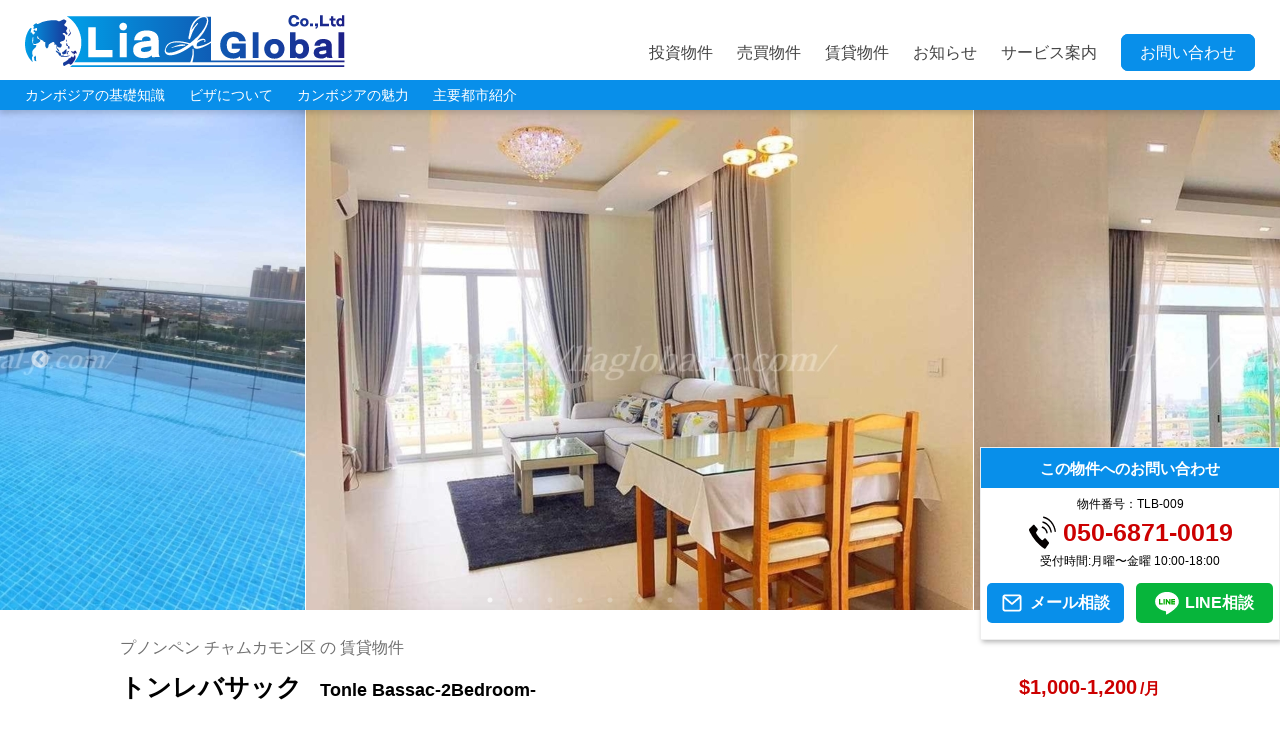

--- FILE ---
content_type: text/html; charset=UTF-8
request_url: https://liaglobal-jc.com/property/3392/
body_size: 9470
content:
<!DOCTYPE html>
<html lang="ja">

<head>
    <meta charset="UTF-8">
    <meta name="viewport" content="width=device-width,initial-scale=1.0,minimum-scale=1.0,maximum-scale=1.0,user-scalable=no">
    <meta name="author" content="">
    <meta name="description" content="">
    <meta name="format-detection" content="telephone=no,address=no,email=no">
    <meta property="og:type" content="website">
    <link rel="shortcut icon" type="image/vnd.microsoft.icon" href="/favicon.ico">
    <link rel="icon" type="image/vnd.microsoft.icon" href="https://liaglobal-jc.com/favicon.ico">
    <link rel="apple-touch-icon" sizes="512x512" href="https://liaglobal-jc.com/apple-touch-icon.png">
    <meta property="og:description" content="">
<meta property="og:title" content="Tonle Bassac-2Bedroom-">
<meta property="og:url" content="https://liaglobal-jc.com/property/3392/">
    <meta property="og:image" content="https://liaglobal-jc.com/cms/wp-content/uploads/2021/10/s-LINE_ALBUM_SK-service-aprtment-2bedroom-back-size_210921_7.jpg">
    <meta property="og:site_name" content="LIA JC GLOBAL">
        <title>Tonle Bassac-2Bedroom- &#8211; LIA JC GLOBAL</title>
<meta name='robots' content='max-image-preview:large' />
<link rel='dns-prefetch' href='//cdn.jsdelivr.net' />
<link rel='dns-prefetch' href='//maps.googleapis.com' />
<link rel='dns-prefetch' href='//www.googletagmanager.com' />
<link rel="alternate" title="oEmbed (JSON)" type="application/json+oembed" href="https://liaglobal-jc.com/wp-json/oembed/1.0/embed?url=https%3A%2F%2Fliaglobal-jc.com%2Fproperty%2F3392%2F" />
<link rel="alternate" title="oEmbed (XML)" type="text/xml+oembed" href="https://liaglobal-jc.com/wp-json/oembed/1.0/embed?url=https%3A%2F%2Fliaglobal-jc.com%2Fproperty%2F3392%2F&#038;format=xml" />
<style id='wp-img-auto-sizes-contain-inline-css' type='text/css'>
img:is([sizes=auto i],[sizes^="auto," i]){contain-intrinsic-size:3000px 1500px}
/*# sourceURL=wp-img-auto-sizes-contain-inline-css */
</style>
<style id='wp-block-library-inline-css' type='text/css'>
:root{--wp-block-synced-color:#7a00df;--wp-block-synced-color--rgb:122,0,223;--wp-bound-block-color:var(--wp-block-synced-color);--wp-editor-canvas-background:#ddd;--wp-admin-theme-color:#007cba;--wp-admin-theme-color--rgb:0,124,186;--wp-admin-theme-color-darker-10:#006ba1;--wp-admin-theme-color-darker-10--rgb:0,107,160.5;--wp-admin-theme-color-darker-20:#005a87;--wp-admin-theme-color-darker-20--rgb:0,90,135;--wp-admin-border-width-focus:2px}@media (min-resolution:192dpi){:root{--wp-admin-border-width-focus:1.5px}}.wp-element-button{cursor:pointer}:root .has-very-light-gray-background-color{background-color:#eee}:root .has-very-dark-gray-background-color{background-color:#313131}:root .has-very-light-gray-color{color:#eee}:root .has-very-dark-gray-color{color:#313131}:root .has-vivid-green-cyan-to-vivid-cyan-blue-gradient-background{background:linear-gradient(135deg,#00d084,#0693e3)}:root .has-purple-crush-gradient-background{background:linear-gradient(135deg,#34e2e4,#4721fb 50%,#ab1dfe)}:root .has-hazy-dawn-gradient-background{background:linear-gradient(135deg,#faaca8,#dad0ec)}:root .has-subdued-olive-gradient-background{background:linear-gradient(135deg,#fafae1,#67a671)}:root .has-atomic-cream-gradient-background{background:linear-gradient(135deg,#fdd79a,#004a59)}:root .has-nightshade-gradient-background{background:linear-gradient(135deg,#330968,#31cdcf)}:root .has-midnight-gradient-background{background:linear-gradient(135deg,#020381,#2874fc)}:root{--wp--preset--font-size--normal:16px;--wp--preset--font-size--huge:42px}.has-regular-font-size{font-size:1em}.has-larger-font-size{font-size:2.625em}.has-normal-font-size{font-size:var(--wp--preset--font-size--normal)}.has-huge-font-size{font-size:var(--wp--preset--font-size--huge)}.has-text-align-center{text-align:center}.has-text-align-left{text-align:left}.has-text-align-right{text-align:right}.has-fit-text{white-space:nowrap!important}#end-resizable-editor-section{display:none}.aligncenter{clear:both}.items-justified-left{justify-content:flex-start}.items-justified-center{justify-content:center}.items-justified-right{justify-content:flex-end}.items-justified-space-between{justify-content:space-between}.screen-reader-text{border:0;clip-path:inset(50%);height:1px;margin:-1px;overflow:hidden;padding:0;position:absolute;width:1px;word-wrap:normal!important}.screen-reader-text:focus{background-color:#ddd;clip-path:none;color:#444;display:block;font-size:1em;height:auto;left:5px;line-height:normal;padding:15px 23px 14px;text-decoration:none;top:5px;width:auto;z-index:100000}html :where(.has-border-color){border-style:solid}html :where([style*=border-top-color]){border-top-style:solid}html :where([style*=border-right-color]){border-right-style:solid}html :where([style*=border-bottom-color]){border-bottom-style:solid}html :where([style*=border-left-color]){border-left-style:solid}html :where([style*=border-width]){border-style:solid}html :where([style*=border-top-width]){border-top-style:solid}html :where([style*=border-right-width]){border-right-style:solid}html :where([style*=border-bottom-width]){border-bottom-style:solid}html :where([style*=border-left-width]){border-left-style:solid}html :where(img[class*=wp-image-]){height:auto;max-width:100%}:where(figure){margin:0 0 1em}html :where(.is-position-sticky){--wp-admin--admin-bar--position-offset:var(--wp-admin--admin-bar--height,0px)}@media screen and (max-width:600px){html :where(.is-position-sticky){--wp-admin--admin-bar--position-offset:0px}}

/*# sourceURL=wp-block-library-inline-css */
</style><style id='global-styles-inline-css' type='text/css'>
:root{--wp--preset--aspect-ratio--square: 1;--wp--preset--aspect-ratio--4-3: 4/3;--wp--preset--aspect-ratio--3-4: 3/4;--wp--preset--aspect-ratio--3-2: 3/2;--wp--preset--aspect-ratio--2-3: 2/3;--wp--preset--aspect-ratio--16-9: 16/9;--wp--preset--aspect-ratio--9-16: 9/16;--wp--preset--color--black: #000000;--wp--preset--color--cyan-bluish-gray: #abb8c3;--wp--preset--color--white: #ffffff;--wp--preset--color--pale-pink: #f78da7;--wp--preset--color--vivid-red: #cf2e2e;--wp--preset--color--luminous-vivid-orange: #ff6900;--wp--preset--color--luminous-vivid-amber: #fcb900;--wp--preset--color--light-green-cyan: #7bdcb5;--wp--preset--color--vivid-green-cyan: #00d084;--wp--preset--color--pale-cyan-blue: #8ed1fc;--wp--preset--color--vivid-cyan-blue: #0693e3;--wp--preset--color--vivid-purple: #9b51e0;--wp--preset--gradient--vivid-cyan-blue-to-vivid-purple: linear-gradient(135deg,rgb(6,147,227) 0%,rgb(155,81,224) 100%);--wp--preset--gradient--light-green-cyan-to-vivid-green-cyan: linear-gradient(135deg,rgb(122,220,180) 0%,rgb(0,208,130) 100%);--wp--preset--gradient--luminous-vivid-amber-to-luminous-vivid-orange: linear-gradient(135deg,rgb(252,185,0) 0%,rgb(255,105,0) 100%);--wp--preset--gradient--luminous-vivid-orange-to-vivid-red: linear-gradient(135deg,rgb(255,105,0) 0%,rgb(207,46,46) 100%);--wp--preset--gradient--very-light-gray-to-cyan-bluish-gray: linear-gradient(135deg,rgb(238,238,238) 0%,rgb(169,184,195) 100%);--wp--preset--gradient--cool-to-warm-spectrum: linear-gradient(135deg,rgb(74,234,220) 0%,rgb(151,120,209) 20%,rgb(207,42,186) 40%,rgb(238,44,130) 60%,rgb(251,105,98) 80%,rgb(254,248,76) 100%);--wp--preset--gradient--blush-light-purple: linear-gradient(135deg,rgb(255,206,236) 0%,rgb(152,150,240) 100%);--wp--preset--gradient--blush-bordeaux: linear-gradient(135deg,rgb(254,205,165) 0%,rgb(254,45,45) 50%,rgb(107,0,62) 100%);--wp--preset--gradient--luminous-dusk: linear-gradient(135deg,rgb(255,203,112) 0%,rgb(199,81,192) 50%,rgb(65,88,208) 100%);--wp--preset--gradient--pale-ocean: linear-gradient(135deg,rgb(255,245,203) 0%,rgb(182,227,212) 50%,rgb(51,167,181) 100%);--wp--preset--gradient--electric-grass: linear-gradient(135deg,rgb(202,248,128) 0%,rgb(113,206,126) 100%);--wp--preset--gradient--midnight: linear-gradient(135deg,rgb(2,3,129) 0%,rgb(40,116,252) 100%);--wp--preset--font-size--small: 13px;--wp--preset--font-size--medium: 20px;--wp--preset--font-size--large: 36px;--wp--preset--font-size--x-large: 42px;--wp--preset--spacing--20: 0.44rem;--wp--preset--spacing--30: 0.67rem;--wp--preset--spacing--40: 1rem;--wp--preset--spacing--50: 1.5rem;--wp--preset--spacing--60: 2.25rem;--wp--preset--spacing--70: 3.38rem;--wp--preset--spacing--80: 5.06rem;--wp--preset--shadow--natural: 6px 6px 9px rgba(0, 0, 0, 0.2);--wp--preset--shadow--deep: 12px 12px 50px rgba(0, 0, 0, 0.4);--wp--preset--shadow--sharp: 6px 6px 0px rgba(0, 0, 0, 0.2);--wp--preset--shadow--outlined: 6px 6px 0px -3px rgb(255, 255, 255), 6px 6px rgb(0, 0, 0);--wp--preset--shadow--crisp: 6px 6px 0px rgb(0, 0, 0);}:where(.is-layout-flex){gap: 0.5em;}:where(.is-layout-grid){gap: 0.5em;}body .is-layout-flex{display: flex;}.is-layout-flex{flex-wrap: wrap;align-items: center;}.is-layout-flex > :is(*, div){margin: 0;}body .is-layout-grid{display: grid;}.is-layout-grid > :is(*, div){margin: 0;}:where(.wp-block-columns.is-layout-flex){gap: 2em;}:where(.wp-block-columns.is-layout-grid){gap: 2em;}:where(.wp-block-post-template.is-layout-flex){gap: 1.25em;}:where(.wp-block-post-template.is-layout-grid){gap: 1.25em;}.has-black-color{color: var(--wp--preset--color--black) !important;}.has-cyan-bluish-gray-color{color: var(--wp--preset--color--cyan-bluish-gray) !important;}.has-white-color{color: var(--wp--preset--color--white) !important;}.has-pale-pink-color{color: var(--wp--preset--color--pale-pink) !important;}.has-vivid-red-color{color: var(--wp--preset--color--vivid-red) !important;}.has-luminous-vivid-orange-color{color: var(--wp--preset--color--luminous-vivid-orange) !important;}.has-luminous-vivid-amber-color{color: var(--wp--preset--color--luminous-vivid-amber) !important;}.has-light-green-cyan-color{color: var(--wp--preset--color--light-green-cyan) !important;}.has-vivid-green-cyan-color{color: var(--wp--preset--color--vivid-green-cyan) !important;}.has-pale-cyan-blue-color{color: var(--wp--preset--color--pale-cyan-blue) !important;}.has-vivid-cyan-blue-color{color: var(--wp--preset--color--vivid-cyan-blue) !important;}.has-vivid-purple-color{color: var(--wp--preset--color--vivid-purple) !important;}.has-black-background-color{background-color: var(--wp--preset--color--black) !important;}.has-cyan-bluish-gray-background-color{background-color: var(--wp--preset--color--cyan-bluish-gray) !important;}.has-white-background-color{background-color: var(--wp--preset--color--white) !important;}.has-pale-pink-background-color{background-color: var(--wp--preset--color--pale-pink) !important;}.has-vivid-red-background-color{background-color: var(--wp--preset--color--vivid-red) !important;}.has-luminous-vivid-orange-background-color{background-color: var(--wp--preset--color--luminous-vivid-orange) !important;}.has-luminous-vivid-amber-background-color{background-color: var(--wp--preset--color--luminous-vivid-amber) !important;}.has-light-green-cyan-background-color{background-color: var(--wp--preset--color--light-green-cyan) !important;}.has-vivid-green-cyan-background-color{background-color: var(--wp--preset--color--vivid-green-cyan) !important;}.has-pale-cyan-blue-background-color{background-color: var(--wp--preset--color--pale-cyan-blue) !important;}.has-vivid-cyan-blue-background-color{background-color: var(--wp--preset--color--vivid-cyan-blue) !important;}.has-vivid-purple-background-color{background-color: var(--wp--preset--color--vivid-purple) !important;}.has-black-border-color{border-color: var(--wp--preset--color--black) !important;}.has-cyan-bluish-gray-border-color{border-color: var(--wp--preset--color--cyan-bluish-gray) !important;}.has-white-border-color{border-color: var(--wp--preset--color--white) !important;}.has-pale-pink-border-color{border-color: var(--wp--preset--color--pale-pink) !important;}.has-vivid-red-border-color{border-color: var(--wp--preset--color--vivid-red) !important;}.has-luminous-vivid-orange-border-color{border-color: var(--wp--preset--color--luminous-vivid-orange) !important;}.has-luminous-vivid-amber-border-color{border-color: var(--wp--preset--color--luminous-vivid-amber) !important;}.has-light-green-cyan-border-color{border-color: var(--wp--preset--color--light-green-cyan) !important;}.has-vivid-green-cyan-border-color{border-color: var(--wp--preset--color--vivid-green-cyan) !important;}.has-pale-cyan-blue-border-color{border-color: var(--wp--preset--color--pale-cyan-blue) !important;}.has-vivid-cyan-blue-border-color{border-color: var(--wp--preset--color--vivid-cyan-blue) !important;}.has-vivid-purple-border-color{border-color: var(--wp--preset--color--vivid-purple) !important;}.has-vivid-cyan-blue-to-vivid-purple-gradient-background{background: var(--wp--preset--gradient--vivid-cyan-blue-to-vivid-purple) !important;}.has-light-green-cyan-to-vivid-green-cyan-gradient-background{background: var(--wp--preset--gradient--light-green-cyan-to-vivid-green-cyan) !important;}.has-luminous-vivid-amber-to-luminous-vivid-orange-gradient-background{background: var(--wp--preset--gradient--luminous-vivid-amber-to-luminous-vivid-orange) !important;}.has-luminous-vivid-orange-to-vivid-red-gradient-background{background: var(--wp--preset--gradient--luminous-vivid-orange-to-vivid-red) !important;}.has-very-light-gray-to-cyan-bluish-gray-gradient-background{background: var(--wp--preset--gradient--very-light-gray-to-cyan-bluish-gray) !important;}.has-cool-to-warm-spectrum-gradient-background{background: var(--wp--preset--gradient--cool-to-warm-spectrum) !important;}.has-blush-light-purple-gradient-background{background: var(--wp--preset--gradient--blush-light-purple) !important;}.has-blush-bordeaux-gradient-background{background: var(--wp--preset--gradient--blush-bordeaux) !important;}.has-luminous-dusk-gradient-background{background: var(--wp--preset--gradient--luminous-dusk) !important;}.has-pale-ocean-gradient-background{background: var(--wp--preset--gradient--pale-ocean) !important;}.has-electric-grass-gradient-background{background: var(--wp--preset--gradient--electric-grass) !important;}.has-midnight-gradient-background{background: var(--wp--preset--gradient--midnight) !important;}.has-small-font-size{font-size: var(--wp--preset--font-size--small) !important;}.has-medium-font-size{font-size: var(--wp--preset--font-size--medium) !important;}.has-large-font-size{font-size: var(--wp--preset--font-size--large) !important;}.has-x-large-font-size{font-size: var(--wp--preset--font-size--x-large) !important;}
/*# sourceURL=global-styles-inline-css */
</style>

<style id='classic-theme-styles-inline-css' type='text/css'>
/*! This file is auto-generated */
.wp-block-button__link{color:#fff;background-color:#32373c;border-radius:9999px;box-shadow:none;text-decoration:none;padding:calc(.667em + 2px) calc(1.333em + 2px);font-size:1.125em}.wp-block-file__button{background:#32373c;color:#fff;text-decoration:none}
/*# sourceURL=/wp-includes/css/classic-themes.min.css */
</style>
<link rel='stylesheet' id='contact-form-7-css' href='https://liaglobal-jc.com/cms/wp-content/plugins/contact-form-7/includes/css/styles.css?ver=6.1.3' type='text/css' media='all' />
<link rel='stylesheet' id='css-name-css' href='https://liaglobal-jc.com/cms/wp-content/themes/lia/style.css?ver=6.9' type='text/css' media='all' />
<link rel='stylesheet' id='css-reset-css' href='https://liaglobal-jc.com/cms/wp-content/themes/lia/assets/css/reset.min.css?ver=1763383074' type='text/css' media='all' />
<link rel='stylesheet' id='css-style-css' href='https://liaglobal-jc.com/cms/wp-content/themes/lia/assets/css/style.min.css?ver=1763383074' type='text/css' media='all' />
<link rel='stylesheet' id='css-slick-css' href='https://cdn.jsdelivr.net/npm/slick-carousel@1/slick/slick.min.css?ver=1763383074' type='text/css' media='all' />
<link rel='stylesheet' id='css-slick-theme-css' href='https://cdn.jsdelivr.net/npm/slick-carousel@1/slick/slick-theme.min.css?ver=1763383074' type='text/css' media='all' />
<script type="text/javascript" src="https://cdn.jsdelivr.net/npm/jquery@3/dist/jquery.min.js?ver=1763383074" id="js-jquery-js"></script>
<script type="text/javascript" src="https://cdn.jsdelivr.net/npm/slick-carousel@1/slick/slick.min.js?ver=1763383074" id="js-slick-js"></script>
<script type="text/javascript" src="https://liaglobal-jc.com/cms/wp-content/themes/lia/assets/js/common.js?ver=1763383074" id="js-common-js"></script>
<script type="text/javascript" src="https://maps.googleapis.com/maps/api/js?key=AIzaSyBdHZFlmYHGBv3a-Lm1el1xYJcPoTgfrwA&amp;ver=1763383074" id="js-googlemapai-js"></script>
<script type="text/javascript" src="https://liaglobal-jc.com/cms/wp-content/themes/lia/assets/js/googlemap.js?ver=1763383074" id="js-googlemap-js"></script>

<!-- Site Kit によって追加された Google タグ（gtag.js）スニペット -->
<!-- Google アナリティクス スニペット (Site Kit が追加) -->
<script type="text/javascript" src="https://www.googletagmanager.com/gtag/js?id=G-LB9ND707HK" id="google_gtagjs-js" async></script>
<script type="text/javascript" id="google_gtagjs-js-after">
/* <![CDATA[ */
window.dataLayer = window.dataLayer || [];function gtag(){dataLayer.push(arguments);}
gtag("set","linker",{"domains":["liaglobal-jc.com"]});
gtag("js", new Date());
gtag("set", "developer_id.dZTNiMT", true);
gtag("config", "G-LB9ND707HK");
//# sourceURL=google_gtagjs-js-after
/* ]]> */
</script>
<link rel="https://api.w.org/" href="https://liaglobal-jc.com/wp-json/" /><link rel="alternate" title="JSON" type="application/json" href="https://liaglobal-jc.com/wp-json/wp/v2/property/3392" /><link rel="canonical" href="https://liaglobal-jc.com/property/3392/" />
<meta name="generator" content="Site Kit by Google 1.165.0" /></head>

<body class="wp-singular property-template-default single single-property postid-3392 wp-theme-lia lang-ja">
    <header class="site-header">
        <div class="inner">
            <h2 class="logo"><a href="https://liaglobal-jc.com">LIA JC GLOBAL</a></h2>
            <div class="global">
                <nav>
                    <ul>
                        <li><a href="https://liaglobal-jc.com?post_type=property&type=invest">投資物件</a></li>
                        <li><a href="https://liaglobal-jc.com?post_type=property&type=sale">売買物件</a></li>
                        <li><a href="https://liaglobal-jc.com?post_type=property&type=rent">賃貸物件</a></li>
                        <li><a href="https://liaglobal-jc.com/ja?post_type=post">お知らせ</a></li>
                        <li><a href="https://liaglobal-jc.com/service-2/">サービス案内</a></li>
                        <li class="contact"><a href="https://liaglobal-jc.com/contact/">お問い合わせ</a></li>
                    </ul>
                    <ul class="sputil">
                                                <div class="rate">
                                                    </div>
                    </ul>
                </nav>

            </div>
            <button class="burger-menu" id="hamburger-btn">
                <span class="burger-menu-inner">
                    <span></span>
                </span>
            </button>
        </div>
        <div class="submenu inner">
            <nav class="col">
                <ul class="">
                                            <li><a href="https://liaglobal-jc.com/life/basic-knowledge-of-cambodia/">カンボジアの基礎知識</a></li>
                        <li><a href="https://liaglobal-jc.com/life/about-cambodian-visa/">ビザについて</a></li>
                        <li><a href="https://liaglobal-jc.com/life/the-charm-of-cambodia/">カンボジアの魅力</a></li>
                        <li><a href="https://liaglobal-jc.com/area/">主要都市紹介</a></li>
                    
                </ul>
            </nav>
            <div class="col rate">
                            </div>
                    </div>
    </header><main class="">
            <div>
            <div class="slider">
                                    <img src="https://liaglobal-jc.com/cms/wp-content/uploads/2021/10/s-LINE_ALBUM_SK-service-aprtment-2bedroom-back-size_210921_7-667x500.jpg">
                                    <img src="https://liaglobal-jc.com/cms/wp-content/uploads/2021/10/s-LINE_ALBUM_SK-service-aprtment-2bedroom-back-size_210921_6-667x500.jpg">
                                    <img src="https://liaglobal-jc.com/cms/wp-content/uploads/2021/10/s-LINE_ALBUM_SK-service-aprtment-2bedroom-back-size_210921_0-375x500.jpg">
                                    <img src="https://liaglobal-jc.com/cms/wp-content/uploads/2021/10/s-LINE_ALBUM_SK-service-aprtment-2bedroom-back-size_210921_5-375x500.jpg">
                                    <img src="https://liaglobal-jc.com/cms/wp-content/uploads/2021/10/s-LINE_ALBUM_SK-service-aprtment-2bedroom-back-size_210921_3-667x500.jpg">
                                    <img src="https://liaglobal-jc.com/cms/wp-content/uploads/2021/10/s-LINE_ALBUM_SK-service-aprtment-2bedroom-back-size_210921_2-375x500.jpg">
                                    <img src="https://liaglobal-jc.com/cms/wp-content/uploads/2021/10/s-LINE_ALBUM_SK-service-aprtment-2bedroom-back-size_210921_4-667x500.jpg">
                                    <img src="https://liaglobal-jc.com/cms/wp-content/uploads/2021/10/s-LINE_ALBUM_SK-service-aprtment-2bedroom-back-size_210921_1-375x500.jpg">
                                    <img src="https://liaglobal-jc.com/cms/wp-content/uploads/2021/10/s-LINE_ALBUM_SK-Service-Apartment_210921_8-667x500.jpg">
                                    <img src="https://liaglobal-jc.com/cms/wp-content/uploads/2021/10/s-LINE_ALBUM_SK-Service-Apartment_210921_6-375x500.jpg">
                                    <img src="https://liaglobal-jc.com/cms/wp-content/uploads/2021/10/s-LINE_ALBUM_SK-Service-Apartment_210921_4-667x500.jpg">
                            </div>
            <div class="slider-thumb" style="display:none;">
                                    <img src="https://liaglobal-jc.com/cms/wp-content/uploads/2021/10/s-LINE_ALBUM_SK-service-aprtment-2bedroom-back-size_210921_7-400x400.jpg">
                                    <img src="https://liaglobal-jc.com/cms/wp-content/uploads/2021/10/s-LINE_ALBUM_SK-service-aprtment-2bedroom-back-size_210921_6-400x400.jpg">
                                    <img src="https://liaglobal-jc.com/cms/wp-content/uploads/2021/10/s-LINE_ALBUM_SK-service-aprtment-2bedroom-back-size_210921_0-400x400.jpg">
                                    <img src="https://liaglobal-jc.com/cms/wp-content/uploads/2021/10/s-LINE_ALBUM_SK-service-aprtment-2bedroom-back-size_210921_5-400x400.jpg">
                                    <img src="https://liaglobal-jc.com/cms/wp-content/uploads/2021/10/s-LINE_ALBUM_SK-service-aprtment-2bedroom-back-size_210921_3-400x400.jpg">
                                    <img src="https://liaglobal-jc.com/cms/wp-content/uploads/2021/10/s-LINE_ALBUM_SK-service-aprtment-2bedroom-back-size_210921_2-400x400.jpg">
                                    <img src="https://liaglobal-jc.com/cms/wp-content/uploads/2021/10/s-LINE_ALBUM_SK-service-aprtment-2bedroom-back-size_210921_4-400x400.jpg">
                                    <img src="https://liaglobal-jc.com/cms/wp-content/uploads/2021/10/s-LINE_ALBUM_SK-service-aprtment-2bedroom-back-size_210921_1-400x400.jpg">
                                    <img src="https://liaglobal-jc.com/cms/wp-content/uploads/2021/10/s-LINE_ALBUM_SK-Service-Apartment_210921_8-400x400.jpg">
                                    <img src="https://liaglobal-jc.com/cms/wp-content/uploads/2021/10/s-LINE_ALBUM_SK-Service-Apartment_210921_6-400x400.jpg">
                                    <img src="https://liaglobal-jc.com/cms/wp-content/uploads/2021/10/s-LINE_ALBUM_SK-Service-Apartment_210921_4-400x400.jpg">
                            </div>
        </div>
        <div class="inner">
        <header class="property-header">
            <h2 class="subtitle">プノンペン チャムカモン区 の 賃貸物件</h2>
            <div class="title-wrap">
                <h1 class="title">トンレバサック<span class="en">Tonle Bassac-2Bedroom-</span></h1>
                <div class="price">$1,000-1,200<span class="sub">/月</span></div>            </div>
            <div class="tags"><span class="tag tag-classification">賃貸物件</span></div>                    </header>

        <div class="table table-spec">
            <div class="row">

                <div class="th">地域</div>
                <div class="td">
                    <ul class="breadcrumb">
                        <li><a href="/?s=&post_type=property&type=invest&area=28">プノンペン</a></li><li><a href="/?s=&post_type=property&type=invest&area=6">チャムカモン区</a></li></ul>
                </div>
                <div class="th">区分</div>
                <div class="td">コンドミニアム・アパートメント</div>
            </div>
            <div class="row">

                <div class="th">所有形態</div>
                <div class="td">賃借権</div>
                <div class="th">売主</div>
                <div class="td">Management Company</div>
            </div>
            <div class="row">
                <div class="th">住所</div>
                <div class="td">Tonle Bassac, Chamkar mon, Phnom Penh</div>
                <div class="th">交通</div>
                <div class="td">バサックレーンの近く、イオンモール１と独立記念碑へ2分、日本大使館へ5分、BKK１エリアへ2分</div>
            </div>
            <div class="row">
                <div class="th">完成</div>
                <div class="td">2017年1月</div>

                <div class="th">引き渡し時期</div>
                <div class="td">即時入居可</div>
            </div>
            <div class="row single">
                <div class="th">ライフスタイル</div>
                <div class="td">
                    <span class="commma">都市で生活便利</span><span class="commma">施設充実</span><span class="commma">インター校近郊</span></div>
            </div>
        </div>
                    <h3>建物情報</h3>
            <div class="table table-spec">
                <div class="row">
                    <div class="th">部屋タイプ</div>
                    <div class="td">2ベッドルーム &amp; 2バスルーム</div>
                    <div class="th">広さ</div>
                    <div class="td">ネット:90m²</div>
                </div>
                <div class="row">
                    <div class="th">バスタブ</div>
                    <div class="td">
                        なし                    </div>


                    <div class="th">駐車スペース</div>
                    <div class="td">
                        なし                    </div>
                </div>
                <div class="row">
                    <div class="th">総階数</div>
                    <div class="td">15階</div>
                    <div class="th">総戸数</div>
                    <div class="td">32戸</div>

                </div>
                <div class="row single">
                    <div class="th">施設・設備</div>
                    <div class="td">24時間セキュリティ、インターネット、ジェネレーター、エレベーター、プール、ジム、フロントデスク</div>
                </div>
                <div class="row single">
                    <div class="th">家具の状態</div>
                    <div class="td">ダイニングテーブル1セット、ソファとテーブル1セット、テレビ、バルコニー、洗濯機、キッチン、ガスコンロ、換気扇、冷蔵庫、電子レンジ、エアコン2、ベッド、マットレスとシート、ワードローブ</div>
                </div>
            </div>
                <div class="table-half table-description">
            <div class="col col-text">この物件は、バーサックランドの近く、BKKエリアとNagaWorldIIの間にある15階建てのサービスアパートメントです。お客さまは景色のよいスカイバーとスカイプールでゆったりとした時間をお過ごしいただけます。ペットの同伴も可能です。車の駐車場スペースはありません。<br />
<br />
契約期間は6ヶ月から可能です。1ヶ月分のデポジットと1ヶ月分の家賃のお支払いが必要です。<br />
　　　　　　　　　　　　　　　　　　　　　　　　　　　　　　　　　　<br />
▽家賃に含まれているもの：<br />
週2回の清掃、Wifi、TVケーブル、家具家電、メンテナンスサービス、共用施設の利用、バイクと自転車の駐車場<br />
<br />
▽家賃に含まれていないもの：<br />
電気代（0.25$/kwh）水道代（0.35$/㎥）</div>
            <div class="col col-map">
                                                    <div class="acf-map" data-zoom="16">
                        <div class="marker" data-lat="11.5457629" data-lng="104.9305537"></div>
                    </div>
                            </div>
        </div>
            </div>
</main>
<div id="float" class="float">
    <div class="header">この物件へのお問い合わせ</div>
    <div class="property_no">物件番号：TLB-009</div>
    <a class="tel" href="tel:+81-50-6871-0019">050-6871-0019</a>
    <div class="time">受付時間:月曜〜金曜 10:00-18:00</div>
    <div class="buttons">
        <a class="btn-mail" href="https://liaglobal-jc.com/contact/?property_no=TLB-009"><span>メール相談</span></a>
        <a class="btn-line" href="https://lin.ee/oulcamj" target="_blank"><span>LINE相談</span></a>
    </div>
</div>
<footer class="site-footer">
	<div class="sns">
		<h4 class="section-headding">ソーシャルメディア</h4>
		<ul class="link">
			<li><a href="https://www.facebook.com/liajcglobal/" target="_blank"><img src="https://liaglobal-jc.com/cms/wp-content/themes/lia/assets/images/icons/facebook.svg" alt="Facebook"><span>Facebook</span></a></li>
			<li><a href="https://lin.ee/oulcamj" target="_blank"><img src="https://liaglobal-jc.com/cms/wp-content/themes/lia/assets/images/icons/line.svg" alt="LINE"><span>LINE</span></a></li>
			<li><a href="https://www.tiktok.com/@cambodia_keiko" target="_blank"><img src="https://liaglobal-jc.com/cms/wp-content/themes/lia/assets/images/icons/tictok.svg" alt="TikTok"><span>TikTok</span></a></li>
			<li><a href="https://www.instagram.com/cambodia_keiko/" target="_blank"><img src="https://liaglobal-jc.com/cms/wp-content/themes/lia/assets/images/icons/instagram.svg" alt="Instagram"><span>Instagram</span></a></li>
			<li><a href="https://youtube.com/@Cambodia_Keiko?feature=shared" target="_blank"><img src="https://liaglobal-jc.com/cms/wp-content/themes/lia/assets/images/icons/youtube.svg" alt="YouTube"><span>YouTube</span></a></li>
		</ul>
	</div>


	<nav class="directory inner" aria-label="LIA Directory" role="navigation">
		<div class="directory-column">
			<div class="directory-column-section">
									<label class="directory-column-section-label">
						<h3 class="directory-column-section-title">カンボジア不動産検索</h3>
						<span class="directory-column-section-toggle">Toggle</span>
					</label>
					<ul class="directory-column-section-list">
						<li class="directory-column-section-list-item"><a class="directory-column-section-list-item-link" href="https://liaglobal-jc.com?post_type=property&type=invest">投資物件</a></li>
						<li class="directory-column-section-list-item"><a class="directory-column-section-list-item-link" href="https://liaglobal-jc.com?post_type=property&type=sale">売買物件</a></li>
						<li class="directory-column-section-list-item"><a class="directory-column-section-list-item-link" href="https://liaglobal-jc.com?post_type=property&type=rent">賃貸物件</a></li>
					</ul>
							</div>
		</div>
		<div class="directory-column">
			<div class="directory-column-section">
				<label class="directory-column-section-label">
					<h3 class="directory-column-section-title">サービス案内</h3>
					<span class="directory-column-section-toggle">Toggle</span>
				</label>
				<ul class="directory-column-section-list">
											<li class="directory-column-section-list-item"><a class="directory-column-section-list-item-link" href="https://liaglobal-jc.com/service-2/#investment">カンボジアでの投資・資産運用</a></li>
						<li class="directory-column-section-list-item"><a class="directory-column-section-list-item-link" href="https://cambodia-biz.com/" target="_blank">カンボジアへの事業進出</a></li>
						<li class="directory-column-section-list-item"><a class="directory-column-section-list-item-link" href="https://liaglobal-jc.com/service-2/#life">カンボジア生活サポート</a></li>
									</ul>
			</div>


					</div>
		<div class="directory-column">
			<div class="directory-column-section">
				<label class="directory-column-section-label">
					<h3 class="directory-column-section-title">LIA JC GLOBALについて</h3>
					<span class="directory-column-section-toggle">Toggle</span>
				</label>
				<ul class="directory-column-section-list">
					<li class="directory-column-section-list-item"><a class="directory-column-section-list-item-link" href="https://liaglobal-jc.com/about-2/">会社概要</a></li>

				</ul>
			</div>
		</div>
	</nav>
	<section class="ac-gf-footer inner">
		<div class="ac-gf-footer-legal">
			<div class="ac-gf-footer-legal-copyright">© 2026 LIA JC GLOBAL Co., Ltd. All rights reserved.</div>
			<div class="ac-gf-footer-legal-links">
				<a class="ac-gf-footer-legal-link" href="https://liaglobal-jc.com/privacy/">プライバシーポリシー</a>
			</div>
		</div>

	</section>
</footer>
<script type="speculationrules">
{"prefetch":[{"source":"document","where":{"and":[{"href_matches":"/*"},{"not":{"href_matches":["/cms/wp-*.php","/cms/wp-admin/*","/cms/wp-content/uploads/*","/cms/wp-content/*","/cms/wp-content/plugins/*","/cms/wp-content/themes/lia/*","/*\\?(.+)"]}},{"not":{"selector_matches":"a[rel~=\"nofollow\"]"}},{"not":{"selector_matches":".no-prefetch, .no-prefetch a"}}]},"eagerness":"conservative"}]}
</script>
<script type="text/javascript" src="https://liaglobal-jc.com/cms/wp-includes/js/dist/hooks.min.js?ver=dd5603f07f9220ed27f1" id="wp-hooks-js"></script>
<script type="text/javascript" src="https://liaglobal-jc.com/cms/wp-includes/js/dist/i18n.min.js?ver=c26c3dc7bed366793375" id="wp-i18n-js"></script>
<script type="text/javascript" id="wp-i18n-js-after">
/* <![CDATA[ */
wp.i18n.setLocaleData( { 'text direction\u0004ltr': [ 'ltr' ] } );
//# sourceURL=wp-i18n-js-after
/* ]]> */
</script>
<script type="text/javascript" src="https://liaglobal-jc.com/cms/wp-content/plugins/contact-form-7/includes/swv/js/index.js?ver=6.1.3" id="swv-js"></script>
<script type="text/javascript" id="contact-form-7-js-translations">
/* <![CDATA[ */
( function( domain, translations ) {
	var localeData = translations.locale_data[ domain ] || translations.locale_data.messages;
	localeData[""].domain = domain;
	wp.i18n.setLocaleData( localeData, domain );
} )( "contact-form-7", {"translation-revision-date":"2025-10-29 09:23:50+0000","generator":"GlotPress\/4.0.3","domain":"messages","locale_data":{"messages":{"":{"domain":"messages","plural-forms":"nplurals=1; plural=0;","lang":"ja_JP"},"This contact form is placed in the wrong place.":["\u3053\u306e\u30b3\u30f3\u30bf\u30af\u30c8\u30d5\u30a9\u30fc\u30e0\u306f\u9593\u9055\u3063\u305f\u4f4d\u7f6e\u306b\u7f6e\u304b\u308c\u3066\u3044\u307e\u3059\u3002"],"Error:":["\u30a8\u30e9\u30fc:"]}},"comment":{"reference":"includes\/js\/index.js"}} );
//# sourceURL=contact-form-7-js-translations
/* ]]> */
</script>
<script type="text/javascript" id="contact-form-7-js-before">
/* <![CDATA[ */
var wpcf7 = {
    "api": {
        "root": "https:\/\/liaglobal-jc.com\/wp-json\/",
        "namespace": "contact-form-7\/v1"
    }
};
//# sourceURL=contact-form-7-js-before
/* ]]> */
</script>
<script type="text/javascript" src="https://liaglobal-jc.com/cms/wp-content/plugins/contact-form-7/includes/js/index.js?ver=6.1.3" id="contact-form-7-js"></script>
<script type="text/javascript" src="https://www.google.com/recaptcha/api.js?render=6LdYZFgbAAAAAIIInsYTQZtoRBia_MHXsWFRS3tr&amp;ver=3.0" id="google-recaptcha-js"></script>
<script type="text/javascript" src="https://liaglobal-jc.com/cms/wp-includes/js/dist/vendor/wp-polyfill.min.js?ver=3.15.0" id="wp-polyfill-js"></script>
<script type="text/javascript" id="wpcf7-recaptcha-js-before">
/* <![CDATA[ */
var wpcf7_recaptcha = {
    "sitekey": "6LdYZFgbAAAAAIIInsYTQZtoRBia_MHXsWFRS3tr",
    "actions": {
        "homepage": "homepage",
        "contactform": "contactform"
    }
};
//# sourceURL=wpcf7-recaptcha-js-before
/* ]]> */
</script>
<script type="text/javascript" src="https://liaglobal-jc.com/cms/wp-content/plugins/contact-form-7/modules/recaptcha/index.js?ver=6.1.3" id="wpcf7-recaptcha-js"></script>
</body>

</html>

--- FILE ---
content_type: text/html; charset=utf-8
request_url: https://www.google.com/recaptcha/api2/anchor?ar=1&k=6LdYZFgbAAAAAIIInsYTQZtoRBia_MHXsWFRS3tr&co=aHR0cHM6Ly9saWFnbG9iYWwtamMuY29tOjQ0Mw..&hl=en&v=PoyoqOPhxBO7pBk68S4YbpHZ&size=invisible&anchor-ms=20000&execute-ms=30000&cb=wlkvsmllwyor
body_size: 48794
content:
<!DOCTYPE HTML><html dir="ltr" lang="en"><head><meta http-equiv="Content-Type" content="text/html; charset=UTF-8">
<meta http-equiv="X-UA-Compatible" content="IE=edge">
<title>reCAPTCHA</title>
<style type="text/css">
/* cyrillic-ext */
@font-face {
  font-family: 'Roboto';
  font-style: normal;
  font-weight: 400;
  font-stretch: 100%;
  src: url(//fonts.gstatic.com/s/roboto/v48/KFO7CnqEu92Fr1ME7kSn66aGLdTylUAMa3GUBHMdazTgWw.woff2) format('woff2');
  unicode-range: U+0460-052F, U+1C80-1C8A, U+20B4, U+2DE0-2DFF, U+A640-A69F, U+FE2E-FE2F;
}
/* cyrillic */
@font-face {
  font-family: 'Roboto';
  font-style: normal;
  font-weight: 400;
  font-stretch: 100%;
  src: url(//fonts.gstatic.com/s/roboto/v48/KFO7CnqEu92Fr1ME7kSn66aGLdTylUAMa3iUBHMdazTgWw.woff2) format('woff2');
  unicode-range: U+0301, U+0400-045F, U+0490-0491, U+04B0-04B1, U+2116;
}
/* greek-ext */
@font-face {
  font-family: 'Roboto';
  font-style: normal;
  font-weight: 400;
  font-stretch: 100%;
  src: url(//fonts.gstatic.com/s/roboto/v48/KFO7CnqEu92Fr1ME7kSn66aGLdTylUAMa3CUBHMdazTgWw.woff2) format('woff2');
  unicode-range: U+1F00-1FFF;
}
/* greek */
@font-face {
  font-family: 'Roboto';
  font-style: normal;
  font-weight: 400;
  font-stretch: 100%;
  src: url(//fonts.gstatic.com/s/roboto/v48/KFO7CnqEu92Fr1ME7kSn66aGLdTylUAMa3-UBHMdazTgWw.woff2) format('woff2');
  unicode-range: U+0370-0377, U+037A-037F, U+0384-038A, U+038C, U+038E-03A1, U+03A3-03FF;
}
/* math */
@font-face {
  font-family: 'Roboto';
  font-style: normal;
  font-weight: 400;
  font-stretch: 100%;
  src: url(//fonts.gstatic.com/s/roboto/v48/KFO7CnqEu92Fr1ME7kSn66aGLdTylUAMawCUBHMdazTgWw.woff2) format('woff2');
  unicode-range: U+0302-0303, U+0305, U+0307-0308, U+0310, U+0312, U+0315, U+031A, U+0326-0327, U+032C, U+032F-0330, U+0332-0333, U+0338, U+033A, U+0346, U+034D, U+0391-03A1, U+03A3-03A9, U+03B1-03C9, U+03D1, U+03D5-03D6, U+03F0-03F1, U+03F4-03F5, U+2016-2017, U+2034-2038, U+203C, U+2040, U+2043, U+2047, U+2050, U+2057, U+205F, U+2070-2071, U+2074-208E, U+2090-209C, U+20D0-20DC, U+20E1, U+20E5-20EF, U+2100-2112, U+2114-2115, U+2117-2121, U+2123-214F, U+2190, U+2192, U+2194-21AE, U+21B0-21E5, U+21F1-21F2, U+21F4-2211, U+2213-2214, U+2216-22FF, U+2308-230B, U+2310, U+2319, U+231C-2321, U+2336-237A, U+237C, U+2395, U+239B-23B7, U+23D0, U+23DC-23E1, U+2474-2475, U+25AF, U+25B3, U+25B7, U+25BD, U+25C1, U+25CA, U+25CC, U+25FB, U+266D-266F, U+27C0-27FF, U+2900-2AFF, U+2B0E-2B11, U+2B30-2B4C, U+2BFE, U+3030, U+FF5B, U+FF5D, U+1D400-1D7FF, U+1EE00-1EEFF;
}
/* symbols */
@font-face {
  font-family: 'Roboto';
  font-style: normal;
  font-weight: 400;
  font-stretch: 100%;
  src: url(//fonts.gstatic.com/s/roboto/v48/KFO7CnqEu92Fr1ME7kSn66aGLdTylUAMaxKUBHMdazTgWw.woff2) format('woff2');
  unicode-range: U+0001-000C, U+000E-001F, U+007F-009F, U+20DD-20E0, U+20E2-20E4, U+2150-218F, U+2190, U+2192, U+2194-2199, U+21AF, U+21E6-21F0, U+21F3, U+2218-2219, U+2299, U+22C4-22C6, U+2300-243F, U+2440-244A, U+2460-24FF, U+25A0-27BF, U+2800-28FF, U+2921-2922, U+2981, U+29BF, U+29EB, U+2B00-2BFF, U+4DC0-4DFF, U+FFF9-FFFB, U+10140-1018E, U+10190-1019C, U+101A0, U+101D0-101FD, U+102E0-102FB, U+10E60-10E7E, U+1D2C0-1D2D3, U+1D2E0-1D37F, U+1F000-1F0FF, U+1F100-1F1AD, U+1F1E6-1F1FF, U+1F30D-1F30F, U+1F315, U+1F31C, U+1F31E, U+1F320-1F32C, U+1F336, U+1F378, U+1F37D, U+1F382, U+1F393-1F39F, U+1F3A7-1F3A8, U+1F3AC-1F3AF, U+1F3C2, U+1F3C4-1F3C6, U+1F3CA-1F3CE, U+1F3D4-1F3E0, U+1F3ED, U+1F3F1-1F3F3, U+1F3F5-1F3F7, U+1F408, U+1F415, U+1F41F, U+1F426, U+1F43F, U+1F441-1F442, U+1F444, U+1F446-1F449, U+1F44C-1F44E, U+1F453, U+1F46A, U+1F47D, U+1F4A3, U+1F4B0, U+1F4B3, U+1F4B9, U+1F4BB, U+1F4BF, U+1F4C8-1F4CB, U+1F4D6, U+1F4DA, U+1F4DF, U+1F4E3-1F4E6, U+1F4EA-1F4ED, U+1F4F7, U+1F4F9-1F4FB, U+1F4FD-1F4FE, U+1F503, U+1F507-1F50B, U+1F50D, U+1F512-1F513, U+1F53E-1F54A, U+1F54F-1F5FA, U+1F610, U+1F650-1F67F, U+1F687, U+1F68D, U+1F691, U+1F694, U+1F698, U+1F6AD, U+1F6B2, U+1F6B9-1F6BA, U+1F6BC, U+1F6C6-1F6CF, U+1F6D3-1F6D7, U+1F6E0-1F6EA, U+1F6F0-1F6F3, U+1F6F7-1F6FC, U+1F700-1F7FF, U+1F800-1F80B, U+1F810-1F847, U+1F850-1F859, U+1F860-1F887, U+1F890-1F8AD, U+1F8B0-1F8BB, U+1F8C0-1F8C1, U+1F900-1F90B, U+1F93B, U+1F946, U+1F984, U+1F996, U+1F9E9, U+1FA00-1FA6F, U+1FA70-1FA7C, U+1FA80-1FA89, U+1FA8F-1FAC6, U+1FACE-1FADC, U+1FADF-1FAE9, U+1FAF0-1FAF8, U+1FB00-1FBFF;
}
/* vietnamese */
@font-face {
  font-family: 'Roboto';
  font-style: normal;
  font-weight: 400;
  font-stretch: 100%;
  src: url(//fonts.gstatic.com/s/roboto/v48/KFO7CnqEu92Fr1ME7kSn66aGLdTylUAMa3OUBHMdazTgWw.woff2) format('woff2');
  unicode-range: U+0102-0103, U+0110-0111, U+0128-0129, U+0168-0169, U+01A0-01A1, U+01AF-01B0, U+0300-0301, U+0303-0304, U+0308-0309, U+0323, U+0329, U+1EA0-1EF9, U+20AB;
}
/* latin-ext */
@font-face {
  font-family: 'Roboto';
  font-style: normal;
  font-weight: 400;
  font-stretch: 100%;
  src: url(//fonts.gstatic.com/s/roboto/v48/KFO7CnqEu92Fr1ME7kSn66aGLdTylUAMa3KUBHMdazTgWw.woff2) format('woff2');
  unicode-range: U+0100-02BA, U+02BD-02C5, U+02C7-02CC, U+02CE-02D7, U+02DD-02FF, U+0304, U+0308, U+0329, U+1D00-1DBF, U+1E00-1E9F, U+1EF2-1EFF, U+2020, U+20A0-20AB, U+20AD-20C0, U+2113, U+2C60-2C7F, U+A720-A7FF;
}
/* latin */
@font-face {
  font-family: 'Roboto';
  font-style: normal;
  font-weight: 400;
  font-stretch: 100%;
  src: url(//fonts.gstatic.com/s/roboto/v48/KFO7CnqEu92Fr1ME7kSn66aGLdTylUAMa3yUBHMdazQ.woff2) format('woff2');
  unicode-range: U+0000-00FF, U+0131, U+0152-0153, U+02BB-02BC, U+02C6, U+02DA, U+02DC, U+0304, U+0308, U+0329, U+2000-206F, U+20AC, U+2122, U+2191, U+2193, U+2212, U+2215, U+FEFF, U+FFFD;
}
/* cyrillic-ext */
@font-face {
  font-family: 'Roboto';
  font-style: normal;
  font-weight: 500;
  font-stretch: 100%;
  src: url(//fonts.gstatic.com/s/roboto/v48/KFO7CnqEu92Fr1ME7kSn66aGLdTylUAMa3GUBHMdazTgWw.woff2) format('woff2');
  unicode-range: U+0460-052F, U+1C80-1C8A, U+20B4, U+2DE0-2DFF, U+A640-A69F, U+FE2E-FE2F;
}
/* cyrillic */
@font-face {
  font-family: 'Roboto';
  font-style: normal;
  font-weight: 500;
  font-stretch: 100%;
  src: url(//fonts.gstatic.com/s/roboto/v48/KFO7CnqEu92Fr1ME7kSn66aGLdTylUAMa3iUBHMdazTgWw.woff2) format('woff2');
  unicode-range: U+0301, U+0400-045F, U+0490-0491, U+04B0-04B1, U+2116;
}
/* greek-ext */
@font-face {
  font-family: 'Roboto';
  font-style: normal;
  font-weight: 500;
  font-stretch: 100%;
  src: url(//fonts.gstatic.com/s/roboto/v48/KFO7CnqEu92Fr1ME7kSn66aGLdTylUAMa3CUBHMdazTgWw.woff2) format('woff2');
  unicode-range: U+1F00-1FFF;
}
/* greek */
@font-face {
  font-family: 'Roboto';
  font-style: normal;
  font-weight: 500;
  font-stretch: 100%;
  src: url(//fonts.gstatic.com/s/roboto/v48/KFO7CnqEu92Fr1ME7kSn66aGLdTylUAMa3-UBHMdazTgWw.woff2) format('woff2');
  unicode-range: U+0370-0377, U+037A-037F, U+0384-038A, U+038C, U+038E-03A1, U+03A3-03FF;
}
/* math */
@font-face {
  font-family: 'Roboto';
  font-style: normal;
  font-weight: 500;
  font-stretch: 100%;
  src: url(//fonts.gstatic.com/s/roboto/v48/KFO7CnqEu92Fr1ME7kSn66aGLdTylUAMawCUBHMdazTgWw.woff2) format('woff2');
  unicode-range: U+0302-0303, U+0305, U+0307-0308, U+0310, U+0312, U+0315, U+031A, U+0326-0327, U+032C, U+032F-0330, U+0332-0333, U+0338, U+033A, U+0346, U+034D, U+0391-03A1, U+03A3-03A9, U+03B1-03C9, U+03D1, U+03D5-03D6, U+03F0-03F1, U+03F4-03F5, U+2016-2017, U+2034-2038, U+203C, U+2040, U+2043, U+2047, U+2050, U+2057, U+205F, U+2070-2071, U+2074-208E, U+2090-209C, U+20D0-20DC, U+20E1, U+20E5-20EF, U+2100-2112, U+2114-2115, U+2117-2121, U+2123-214F, U+2190, U+2192, U+2194-21AE, U+21B0-21E5, U+21F1-21F2, U+21F4-2211, U+2213-2214, U+2216-22FF, U+2308-230B, U+2310, U+2319, U+231C-2321, U+2336-237A, U+237C, U+2395, U+239B-23B7, U+23D0, U+23DC-23E1, U+2474-2475, U+25AF, U+25B3, U+25B7, U+25BD, U+25C1, U+25CA, U+25CC, U+25FB, U+266D-266F, U+27C0-27FF, U+2900-2AFF, U+2B0E-2B11, U+2B30-2B4C, U+2BFE, U+3030, U+FF5B, U+FF5D, U+1D400-1D7FF, U+1EE00-1EEFF;
}
/* symbols */
@font-face {
  font-family: 'Roboto';
  font-style: normal;
  font-weight: 500;
  font-stretch: 100%;
  src: url(//fonts.gstatic.com/s/roboto/v48/KFO7CnqEu92Fr1ME7kSn66aGLdTylUAMaxKUBHMdazTgWw.woff2) format('woff2');
  unicode-range: U+0001-000C, U+000E-001F, U+007F-009F, U+20DD-20E0, U+20E2-20E4, U+2150-218F, U+2190, U+2192, U+2194-2199, U+21AF, U+21E6-21F0, U+21F3, U+2218-2219, U+2299, U+22C4-22C6, U+2300-243F, U+2440-244A, U+2460-24FF, U+25A0-27BF, U+2800-28FF, U+2921-2922, U+2981, U+29BF, U+29EB, U+2B00-2BFF, U+4DC0-4DFF, U+FFF9-FFFB, U+10140-1018E, U+10190-1019C, U+101A0, U+101D0-101FD, U+102E0-102FB, U+10E60-10E7E, U+1D2C0-1D2D3, U+1D2E0-1D37F, U+1F000-1F0FF, U+1F100-1F1AD, U+1F1E6-1F1FF, U+1F30D-1F30F, U+1F315, U+1F31C, U+1F31E, U+1F320-1F32C, U+1F336, U+1F378, U+1F37D, U+1F382, U+1F393-1F39F, U+1F3A7-1F3A8, U+1F3AC-1F3AF, U+1F3C2, U+1F3C4-1F3C6, U+1F3CA-1F3CE, U+1F3D4-1F3E0, U+1F3ED, U+1F3F1-1F3F3, U+1F3F5-1F3F7, U+1F408, U+1F415, U+1F41F, U+1F426, U+1F43F, U+1F441-1F442, U+1F444, U+1F446-1F449, U+1F44C-1F44E, U+1F453, U+1F46A, U+1F47D, U+1F4A3, U+1F4B0, U+1F4B3, U+1F4B9, U+1F4BB, U+1F4BF, U+1F4C8-1F4CB, U+1F4D6, U+1F4DA, U+1F4DF, U+1F4E3-1F4E6, U+1F4EA-1F4ED, U+1F4F7, U+1F4F9-1F4FB, U+1F4FD-1F4FE, U+1F503, U+1F507-1F50B, U+1F50D, U+1F512-1F513, U+1F53E-1F54A, U+1F54F-1F5FA, U+1F610, U+1F650-1F67F, U+1F687, U+1F68D, U+1F691, U+1F694, U+1F698, U+1F6AD, U+1F6B2, U+1F6B9-1F6BA, U+1F6BC, U+1F6C6-1F6CF, U+1F6D3-1F6D7, U+1F6E0-1F6EA, U+1F6F0-1F6F3, U+1F6F7-1F6FC, U+1F700-1F7FF, U+1F800-1F80B, U+1F810-1F847, U+1F850-1F859, U+1F860-1F887, U+1F890-1F8AD, U+1F8B0-1F8BB, U+1F8C0-1F8C1, U+1F900-1F90B, U+1F93B, U+1F946, U+1F984, U+1F996, U+1F9E9, U+1FA00-1FA6F, U+1FA70-1FA7C, U+1FA80-1FA89, U+1FA8F-1FAC6, U+1FACE-1FADC, U+1FADF-1FAE9, U+1FAF0-1FAF8, U+1FB00-1FBFF;
}
/* vietnamese */
@font-face {
  font-family: 'Roboto';
  font-style: normal;
  font-weight: 500;
  font-stretch: 100%;
  src: url(//fonts.gstatic.com/s/roboto/v48/KFO7CnqEu92Fr1ME7kSn66aGLdTylUAMa3OUBHMdazTgWw.woff2) format('woff2');
  unicode-range: U+0102-0103, U+0110-0111, U+0128-0129, U+0168-0169, U+01A0-01A1, U+01AF-01B0, U+0300-0301, U+0303-0304, U+0308-0309, U+0323, U+0329, U+1EA0-1EF9, U+20AB;
}
/* latin-ext */
@font-face {
  font-family: 'Roboto';
  font-style: normal;
  font-weight: 500;
  font-stretch: 100%;
  src: url(//fonts.gstatic.com/s/roboto/v48/KFO7CnqEu92Fr1ME7kSn66aGLdTylUAMa3KUBHMdazTgWw.woff2) format('woff2');
  unicode-range: U+0100-02BA, U+02BD-02C5, U+02C7-02CC, U+02CE-02D7, U+02DD-02FF, U+0304, U+0308, U+0329, U+1D00-1DBF, U+1E00-1E9F, U+1EF2-1EFF, U+2020, U+20A0-20AB, U+20AD-20C0, U+2113, U+2C60-2C7F, U+A720-A7FF;
}
/* latin */
@font-face {
  font-family: 'Roboto';
  font-style: normal;
  font-weight: 500;
  font-stretch: 100%;
  src: url(//fonts.gstatic.com/s/roboto/v48/KFO7CnqEu92Fr1ME7kSn66aGLdTylUAMa3yUBHMdazQ.woff2) format('woff2');
  unicode-range: U+0000-00FF, U+0131, U+0152-0153, U+02BB-02BC, U+02C6, U+02DA, U+02DC, U+0304, U+0308, U+0329, U+2000-206F, U+20AC, U+2122, U+2191, U+2193, U+2212, U+2215, U+FEFF, U+FFFD;
}
/* cyrillic-ext */
@font-face {
  font-family: 'Roboto';
  font-style: normal;
  font-weight: 900;
  font-stretch: 100%;
  src: url(//fonts.gstatic.com/s/roboto/v48/KFO7CnqEu92Fr1ME7kSn66aGLdTylUAMa3GUBHMdazTgWw.woff2) format('woff2');
  unicode-range: U+0460-052F, U+1C80-1C8A, U+20B4, U+2DE0-2DFF, U+A640-A69F, U+FE2E-FE2F;
}
/* cyrillic */
@font-face {
  font-family: 'Roboto';
  font-style: normal;
  font-weight: 900;
  font-stretch: 100%;
  src: url(//fonts.gstatic.com/s/roboto/v48/KFO7CnqEu92Fr1ME7kSn66aGLdTylUAMa3iUBHMdazTgWw.woff2) format('woff2');
  unicode-range: U+0301, U+0400-045F, U+0490-0491, U+04B0-04B1, U+2116;
}
/* greek-ext */
@font-face {
  font-family: 'Roboto';
  font-style: normal;
  font-weight: 900;
  font-stretch: 100%;
  src: url(//fonts.gstatic.com/s/roboto/v48/KFO7CnqEu92Fr1ME7kSn66aGLdTylUAMa3CUBHMdazTgWw.woff2) format('woff2');
  unicode-range: U+1F00-1FFF;
}
/* greek */
@font-face {
  font-family: 'Roboto';
  font-style: normal;
  font-weight: 900;
  font-stretch: 100%;
  src: url(//fonts.gstatic.com/s/roboto/v48/KFO7CnqEu92Fr1ME7kSn66aGLdTylUAMa3-UBHMdazTgWw.woff2) format('woff2');
  unicode-range: U+0370-0377, U+037A-037F, U+0384-038A, U+038C, U+038E-03A1, U+03A3-03FF;
}
/* math */
@font-face {
  font-family: 'Roboto';
  font-style: normal;
  font-weight: 900;
  font-stretch: 100%;
  src: url(//fonts.gstatic.com/s/roboto/v48/KFO7CnqEu92Fr1ME7kSn66aGLdTylUAMawCUBHMdazTgWw.woff2) format('woff2');
  unicode-range: U+0302-0303, U+0305, U+0307-0308, U+0310, U+0312, U+0315, U+031A, U+0326-0327, U+032C, U+032F-0330, U+0332-0333, U+0338, U+033A, U+0346, U+034D, U+0391-03A1, U+03A3-03A9, U+03B1-03C9, U+03D1, U+03D5-03D6, U+03F0-03F1, U+03F4-03F5, U+2016-2017, U+2034-2038, U+203C, U+2040, U+2043, U+2047, U+2050, U+2057, U+205F, U+2070-2071, U+2074-208E, U+2090-209C, U+20D0-20DC, U+20E1, U+20E5-20EF, U+2100-2112, U+2114-2115, U+2117-2121, U+2123-214F, U+2190, U+2192, U+2194-21AE, U+21B0-21E5, U+21F1-21F2, U+21F4-2211, U+2213-2214, U+2216-22FF, U+2308-230B, U+2310, U+2319, U+231C-2321, U+2336-237A, U+237C, U+2395, U+239B-23B7, U+23D0, U+23DC-23E1, U+2474-2475, U+25AF, U+25B3, U+25B7, U+25BD, U+25C1, U+25CA, U+25CC, U+25FB, U+266D-266F, U+27C0-27FF, U+2900-2AFF, U+2B0E-2B11, U+2B30-2B4C, U+2BFE, U+3030, U+FF5B, U+FF5D, U+1D400-1D7FF, U+1EE00-1EEFF;
}
/* symbols */
@font-face {
  font-family: 'Roboto';
  font-style: normal;
  font-weight: 900;
  font-stretch: 100%;
  src: url(//fonts.gstatic.com/s/roboto/v48/KFO7CnqEu92Fr1ME7kSn66aGLdTylUAMaxKUBHMdazTgWw.woff2) format('woff2');
  unicode-range: U+0001-000C, U+000E-001F, U+007F-009F, U+20DD-20E0, U+20E2-20E4, U+2150-218F, U+2190, U+2192, U+2194-2199, U+21AF, U+21E6-21F0, U+21F3, U+2218-2219, U+2299, U+22C4-22C6, U+2300-243F, U+2440-244A, U+2460-24FF, U+25A0-27BF, U+2800-28FF, U+2921-2922, U+2981, U+29BF, U+29EB, U+2B00-2BFF, U+4DC0-4DFF, U+FFF9-FFFB, U+10140-1018E, U+10190-1019C, U+101A0, U+101D0-101FD, U+102E0-102FB, U+10E60-10E7E, U+1D2C0-1D2D3, U+1D2E0-1D37F, U+1F000-1F0FF, U+1F100-1F1AD, U+1F1E6-1F1FF, U+1F30D-1F30F, U+1F315, U+1F31C, U+1F31E, U+1F320-1F32C, U+1F336, U+1F378, U+1F37D, U+1F382, U+1F393-1F39F, U+1F3A7-1F3A8, U+1F3AC-1F3AF, U+1F3C2, U+1F3C4-1F3C6, U+1F3CA-1F3CE, U+1F3D4-1F3E0, U+1F3ED, U+1F3F1-1F3F3, U+1F3F5-1F3F7, U+1F408, U+1F415, U+1F41F, U+1F426, U+1F43F, U+1F441-1F442, U+1F444, U+1F446-1F449, U+1F44C-1F44E, U+1F453, U+1F46A, U+1F47D, U+1F4A3, U+1F4B0, U+1F4B3, U+1F4B9, U+1F4BB, U+1F4BF, U+1F4C8-1F4CB, U+1F4D6, U+1F4DA, U+1F4DF, U+1F4E3-1F4E6, U+1F4EA-1F4ED, U+1F4F7, U+1F4F9-1F4FB, U+1F4FD-1F4FE, U+1F503, U+1F507-1F50B, U+1F50D, U+1F512-1F513, U+1F53E-1F54A, U+1F54F-1F5FA, U+1F610, U+1F650-1F67F, U+1F687, U+1F68D, U+1F691, U+1F694, U+1F698, U+1F6AD, U+1F6B2, U+1F6B9-1F6BA, U+1F6BC, U+1F6C6-1F6CF, U+1F6D3-1F6D7, U+1F6E0-1F6EA, U+1F6F0-1F6F3, U+1F6F7-1F6FC, U+1F700-1F7FF, U+1F800-1F80B, U+1F810-1F847, U+1F850-1F859, U+1F860-1F887, U+1F890-1F8AD, U+1F8B0-1F8BB, U+1F8C0-1F8C1, U+1F900-1F90B, U+1F93B, U+1F946, U+1F984, U+1F996, U+1F9E9, U+1FA00-1FA6F, U+1FA70-1FA7C, U+1FA80-1FA89, U+1FA8F-1FAC6, U+1FACE-1FADC, U+1FADF-1FAE9, U+1FAF0-1FAF8, U+1FB00-1FBFF;
}
/* vietnamese */
@font-face {
  font-family: 'Roboto';
  font-style: normal;
  font-weight: 900;
  font-stretch: 100%;
  src: url(//fonts.gstatic.com/s/roboto/v48/KFO7CnqEu92Fr1ME7kSn66aGLdTylUAMa3OUBHMdazTgWw.woff2) format('woff2');
  unicode-range: U+0102-0103, U+0110-0111, U+0128-0129, U+0168-0169, U+01A0-01A1, U+01AF-01B0, U+0300-0301, U+0303-0304, U+0308-0309, U+0323, U+0329, U+1EA0-1EF9, U+20AB;
}
/* latin-ext */
@font-face {
  font-family: 'Roboto';
  font-style: normal;
  font-weight: 900;
  font-stretch: 100%;
  src: url(//fonts.gstatic.com/s/roboto/v48/KFO7CnqEu92Fr1ME7kSn66aGLdTylUAMa3KUBHMdazTgWw.woff2) format('woff2');
  unicode-range: U+0100-02BA, U+02BD-02C5, U+02C7-02CC, U+02CE-02D7, U+02DD-02FF, U+0304, U+0308, U+0329, U+1D00-1DBF, U+1E00-1E9F, U+1EF2-1EFF, U+2020, U+20A0-20AB, U+20AD-20C0, U+2113, U+2C60-2C7F, U+A720-A7FF;
}
/* latin */
@font-face {
  font-family: 'Roboto';
  font-style: normal;
  font-weight: 900;
  font-stretch: 100%;
  src: url(//fonts.gstatic.com/s/roboto/v48/KFO7CnqEu92Fr1ME7kSn66aGLdTylUAMa3yUBHMdazQ.woff2) format('woff2');
  unicode-range: U+0000-00FF, U+0131, U+0152-0153, U+02BB-02BC, U+02C6, U+02DA, U+02DC, U+0304, U+0308, U+0329, U+2000-206F, U+20AC, U+2122, U+2191, U+2193, U+2212, U+2215, U+FEFF, U+FFFD;
}

</style>
<link rel="stylesheet" type="text/css" href="https://www.gstatic.com/recaptcha/releases/PoyoqOPhxBO7pBk68S4YbpHZ/styles__ltr.css">
<script nonce="FLjB_pRfapWHKNcg0Qq9Xg" type="text/javascript">window['__recaptcha_api'] = 'https://www.google.com/recaptcha/api2/';</script>
<script type="text/javascript" src="https://www.gstatic.com/recaptcha/releases/PoyoqOPhxBO7pBk68S4YbpHZ/recaptcha__en.js" nonce="FLjB_pRfapWHKNcg0Qq9Xg">
      
    </script></head>
<body><div id="rc-anchor-alert" class="rc-anchor-alert"></div>
<input type="hidden" id="recaptcha-token" value="[base64]">
<script type="text/javascript" nonce="FLjB_pRfapWHKNcg0Qq9Xg">
      recaptcha.anchor.Main.init("[\x22ainput\x22,[\x22bgdata\x22,\x22\x22,\[base64]/[base64]/bmV3IFpbdF0obVswXSk6Sz09Mj9uZXcgWlt0XShtWzBdLG1bMV0pOks9PTM/bmV3IFpbdF0obVswXSxtWzFdLG1bMl0pOks9PTQ/[base64]/[base64]/[base64]/[base64]/[base64]/[base64]/[base64]/[base64]/[base64]/[base64]/[base64]/[base64]/[base64]/[base64]\\u003d\\u003d\x22,\[base64]\x22,\[base64]/w7zDh8K/[base64]/Dp8KPwq7DmMOzwr7DpsKMMS0ow48hCcOkIlnDj8K7w6tSw43Ch8ONEMOBwoLCgGYRwoTCk8Oxw6lBJgxlwqrDscKidz5jXGTDscOMwo7DgyZvLcK/wr3Dp8O4wrjCjsKuLwjDlXbDrsOTMMOIw7hsTFs6YTzDj1pxwoLDv2pwTcOtwozCicOtejsRwog2wp/DtQHDtncJwrMXXsOIFzthw4DDsV7CjRNxfXjCkyx/[base64]/[base64]/[base64]/[base64]/w5d5BBZiwokLwqBmRDfCgScEOsKZUcO6DsKfwrsgwo9SwrjDgWNFEy3CrAQRw4IpFhBYPsKnw4bDtiwxQmjCoF3CnMKDJ8Okw5DCgMOjayI1SnwLKkjDqG/DqQbDnUMewox/w4BPw6wBal9uKcK9XUdhw5B/TyXCh8KQVlvCjsKaFcKGZsO4w4/[base64]/fMOrw7ZqPcOYLUPClhk9w68OesOmAcKidWVEw4MsHcOzCEjDkMOWDC7CgsO8FMKkeDHCml80ChTCshvCoyVdL8OuTHxXw4TDtyHCtMO+wqIsw5F4wpHDqMO/w6p8N0TDiMODwpbDjUXCjsKPRsKPw47Du2/CvmbCjMOIw7vDsxBMPsK8NibDvgDDvMOSwofCnyphKkzDjmXCqMOCMcK1w7rDpQXCrG3DhCdqw4/CkMKLanDDgR8hfA/DqMK6TsKlJFzDjxTDsMKOfMK+OMOXwo/CrXkMwpHDo8OoDXQyw5LDn1HDiHd5w7NQwp3DuXcvJgPCoi/CjwE2CnvDlRPDrEbCuDbDklYjMT1vE27DvAc9MWoOw71VcsOYVE4PH0PDrxxgwrNNAMOPe8Oib15fQcO7wrTCkk1FcMOPcsOWVsOmw6czwrh/wqvCsUYfw4RuwrPDvnzCgMKXMCPCjiE/[base64]/DpgrCuCTCk3oGX2Y/wrdGwoHDqRZkwqHDucOHwpTDssOywpQdwqgXHMOMwrRmA1EEw5N6fsONwqRxw5sFNG0Jw41YaAvCvcOtJiZSwoHDvSzDusK+wq7CpsKuw6/Cn8KgBsK0AcKWwrB6JxlFNyXCkMKRVcOkQcKxcsK1wrLDmDrCsiXDk1thb1BCL8KGWDbDsjPCm0nDmcKDdsOWLsKjw68LCmHDr8Oiw6vDp8KbJsOswpN8w7PDt0bClilaPVJ/wrHDosOCw6jCn8KPwqo0w7dsFMKbMkDCosOlw4Jkw7XCtGTClAU3w6PDhiF2ZMKywq/Ds0lqwrEpEsKVw4h/GiVVeDlOO8KfZ11tY8KzwrhXfXlnwpwJwqDCpcO5d8Kww4DCtBHDgMK8ScO/wo4bc8OTw7lEwpkHcMOEZMOAfmDCpDbDmnDCu8KuTsOXwohYK8K0w4wSb8O6McOPYRrDjMOmCS7DnHPDo8KEHgrCiBdgwqcqwrHCmMO0GSzDusKOw6Ncw6fCg1HCryXCp8KKBgghccKZb8KWwo/[base64]/Cr19ZcSvDs8K7DQ7CnSNjDcO0w4vDo8K4SkHDr03CpcKic8OVIn3DoMOvK8Obwr7DngVJwrzCgcOnfMKCR8Onwr/DughRQQHDtS7CqFdbwrwBw7HCmMO1BsOLR8K7wphtCjAowrbCssKewqXCpsK6wpx5OhZVXcKXIcOLw6BmX1Agwp9Xw7nCgcOfw7oPw4PDozdzw4/[base64]/[base64]/YQXDn8KUw6E7w44CO8OdwoXCkXlXC8K+wqBjT3/CoExQwpzCpDHDg8OYDMOWOcOZH8O+w69hwprCu8OzDsOowqPCisOabGU/[base64]/w6DDsVrChsOqU8OJw6pxAgAKKS92cR5hwrzDmsKQclF0w5HDsC0cwrAxS8Klw5rCtsOdw6nCiAJBens0KQJZEjdzw7DDpn1XKcKgwoI4w5bDjEp2bcOLVMKmY8KcwrHCl8OWYnlWdiLDhEAzEcKOA1/Ct307wqrDtsKGb8Kww4LCsk7CtsK6w7RHwpZtFsK8w6LCiMKYw7YNw5LCpsKvwqDDnBHCvCfCtG3CisKcw5bDlCrDl8O2wprDiMKxKl89w4t5w7tHVsOfcVPDlMKhfTDCtsOoMHXCmhnDpMKoAcOkegcCwpfCuhorw7YbwqYnworCtTTDlcK+CMK4w6Y0V3g/csOKScKFKm/CplBYw7QGTD9ww5TCmcKbeVLCgjPCvcOaL0bDocK3QhN7AcK6w7rCnmNrw5jDmsKgw7nCklBvd8ObZglZd14MwrgXMF5VasK9w6JHPXdma0nDmcO9wq/CicK9w4ZhfRIFwq7CuQzCozDDv8O7wqI7FsOYW1p4w4BSEMKGwp1kOsK9w44twonDsw/[base64]/DjsO6w6DCixkoOcKDw4HDl0xGYMOxw51BSlHCghUnV0E3wq/Dj8O2wofDhW7CqS5CB8KDXldGw5zDo0ZVwr/[base64]/Dg8KTw7NsVsOTwoQEwr1AwrBow7HDksKPZcKJw6wtwr0yH8Obf8Knw4rCvcOzLElUw4nCjEM7clZ4TcKoXSR1wr3DgQbCnwE9TMKnSsKEQTnCvWDDk8OXw63Cg8K/[base64]/wrLDpX/DhXXCqMKcHMKdCB/CuMKvCF/ChsKZA8Orw5MUw6RKeXQbw44uFzzChcKaw7bDi1hbwopmdMKcEcO7G8K4wpM5JlFbw73DqMKQLcKjw6bDvsORXhB1ecKrwqTDncOKw7bDh8KtM0jDlMKKw6nDqRDDoAvChFMTbCLDg8OGwq8JG8KLw4VYPcO+W8ONw7Uyf2zCmCfCm0HDkTvDrMOaCyzDhwQ0w5PDgh/[base64]/e8KbMkrDlFDDszgLJMKYS8KUQyk1w4nDpCpoXMKSw5B8w6wNwpAHwp45w6XDi8OrNcKtF8OSNXVdwoh8w4APw5bDoFgEG33DkE9HLRZkw5tfbRgmwq8jWQPDrsOeIww/[base64]/w5rCgh/CtcKMw4jCmiDCrScAw5TDq8K5TMKaw57ChcKgw6zDpXTDjgw1NMOfFH7Co2rDjSklCMKfIhNTw65UOB55HMKKwqfClcK/dcK0w6rDsXw/wrVmwoDChBnCt8OqwrR1wq7DqRzDnAPDs0ZpScORL13CoxXDqyjDtcOWw6Yyw4bCocOzaQbDlGMfw7deEcOGTkjDk24Vb3vCiMKyUU4Dw7pow4Ugwq8hw5AxHsK3K8OEw4w/[base64]/Cn8K8wqvCmBjDr8KxcMObw6jCkDEPGMK0wr5mb8OHVhBkWMKTw7crwqZdw4bDlXpbwp7Dt15+Q14NF8KpBAgeK3XDuHhsUkxZJghNbBnChG/DlFTCsW3Cv8KQHUXDrS/[base64]/[base64]/DvHoxB3NFwpzCmcKLwrrCqsKGNcOJWxECw6NTw5Rmw4/DtcKgw71dBMO+Y0xlNMOlw48Aw7A6PjR3w7VHC8O+w7Y+wpTCs8KEw5czwrXDjMOma8OMKMOpYMKlw5LDq8O3wrAhcj8DdHwvIcKBw5zDmcKLwpLCgMObw4xdwrs1bmkrXx/CvgQgw64CE8Ojwp/CrDfDo8KfQwPCpcKswqjCicKmDsO9w4fDgcOEw53CvUzCiU1ywq/CsMOJwrcfwrgzw5DCrcKmwqdmacKsb8OwfcK7wpbDlHEeGUg/w6rDvy4uwrjCmsOgw6paK8ODwoxbw6DCpMKWwqQRw7wZMlh/CcKIw7VjwpxlQEzDlMKGIAIhw7YUDXXClMOEw7EWVMKpwojDvm0Uwqh3w5DCoE3DlUVLw57DpUw2RGRWDX5EXMKWwrIuwp0wQcOWwrQiw4VsIAbCusKMwoZEw7pYC8OpwofDuAUIw73DmkPDhwV/[base64]/PsKOVsKVw73DtGo0wqzCgBLDocKIEEDCpHBdFcOHW8OEwqvCqAgPQMKMJ8OawpZhZMO8WjAcRS7CowAQwr7DgcKZw6Ruwqo8IEZLWj/ChGzCqMK1wqEISXF7wpTDmQ7Cq3Aeak8jQsOtwrVkVQhSLMOCw7DDnsO/fsK/[base64]/DuSNnw5xGw45ow5/[base64]/KMOQVAVIw5BKwqDCncOuwpPCr8O6H8O8c8KqbsKYwpvDiRACNsOrOMKhLMKmwpQTw5vDq3nDmhBSwoVrZH/DmENfWVbDsMKDw7sewooJDMOnSMKqw43CqsKjEUHChMO7TMOadhIwGsOiUiRFOcO4wrIDw4TCgDbDnhPDoy9rNlJRVcOSw4zDscKgSmXDlsKUIsOhO8O3wo/DmTYNMjdkwr/CmMOZwodgwrfDslLCslXDjHkZwobCjU3DoQfCmx4Mw6QuBUoDwp7DhGXDvsOmwpjClnfDq8OnDcOvF8Kbw4MET2Y/w79zwpo/UirDllzCoXTDnh7Cni7CkMK1CcOgw7cEwonDnGbDp8K7wq9RworDpsOOKENTSsOlLsKBwpUtwqwKwpwWB1LDqzHDhsOQeCTCjMO4J2lvw71hSsK/w6wlw7J0fUQ6w63DtTXDvRLDk8OaOMOfL2rDtB99fMKqwrjDjMKpwobChDZ0CjDDoHLCvMOOw43DlD3CiBXCtsKufifDljXDm3/Dhx7Dgx3CvsKkwpxAS8KOfnbCkkh3GGDCuMKDw40dwrUtZcO+woh2woXDoMKAw48sw6jDhcKDw6/DqGXDnBEkwr7DowXCiCsqY2FrVlALwoBiWsOZwoZ0w6JLw4TDrhbDmnJKDAlAw7rCpMOuDC0Mwr/DvcKdw6LCpMOPIjfChcKOS0zChS/DnEHDvMOFw4/CqzFawowndDV4BcK/D2bDjEccYkLDusK+wrXDjsKiUTDDvcOzw6oResKTw6TCpsK5w6/Cl8OnKcOlwr1kwrAgw6DDj8O1wqbDosKGw7DDnMKOw4vCt31MNwzCt8O6TsKAHmlMw5F0wrPCkcKJw4DDjjPCh8KVw5nDlxhKC2YnE3/CmmXDu8OBw6BCwogQDsKdwo3CgsOew4V/w7xjw4Jewo5Awr5qJcOdBsKDJ8OXSsKQw7sTF8OuesObwqPDqQrCssOISVbClsOpwp1NwoJ5U29/VW3DoFhSwqXCicKWYxkFwo/ChWnDniIRVMKhBVwxQBoGKcKEU1V4HMOlKMO7eHTDhcOPRzvDjMKtwr4MYlfCn8Kbwq3Dp2PDgk/[base64]/w7jDisKXXsOBKsOaYMKXwo/[base64]/w7gqG3/DssOhw6MmOsK6w6l6fsOWRmbCjkvConbCpwXCnB7CiiR/[base64]/[base64]/VsKIOMKOw5HDsMKDEzdawpHCpMOaVTcADMKZAAvCrXUJwooDaVB1U8OsaFvCk27CkMOoO8OddCDCsXF+RMKJZcKtw7LCsldqe8OHwpPCqMKnw7/Dizhcw6RlMcOMw7UvAGDDnypTHElCw4MNwow6RMOWEhcccsOwWVLDiXAdSsOHwrkMw5XCscKHSsKmw7PCmsKSwqE4XxfCucKdwojCimXCuWoswpEUw6VGw6nDjjDCiMK+H8KTw44kCcKRQcK8wq9ANcO/w6lZw5LClsK+w7LClwLCvVRMW8OVw5hnDD7Ck8KNCsKeUsOoUCw1DWnCs8KoWydwQMOQYMKTw7d8KiHDmHMJV2Z6wp0Aw5IDdsOhWsKZw53DhBrCqx5aZXLDmhzDo8KdA8KzPxcTw5Z6fD7CmG17woYrw7zDosK4LRHCgk/DnsOaFcK5RMOTw48BccOtIcKhV0zCuidHJMO9wpHCjHEgw4DDosOIWMKSUsKkPU1Bw5pIw5Uuw5IBJXANWRXDoBrCtMKyVyY+w5PCqMO1wo7CsThvw6MBwqLDlRTCgRwNwpjCocOBK8K9NMKtwoU0KsK0wrUxwpDCqcK0TiwCd8OWGMK/wonDpW0nwpERwprCsXPDoEttXsKtw5piwqQkPAXDo8O4ThnCp3pYO8KbVlDDt3rCslzDmCxAFsOfCsKFw43DqcKYw77DoMKoZMKkw67ClGbCi0rDkCVXwpdLw65bwrZYLcOXw4/DvcOpL8Kwwr/CmADDi8KrfMOnwozCpsO/w7TChcKaw5x4wrsGw79JagTCnTzDmlste8KYUsOWQ8KmwrrDqhw+wq1RTh/DkkY/w4hDF0DDtsOawovCvMKuwrrDpSF7w6bCscOJDsOuw7t+w6ZsB8Omw7AsZsKHw5LCun/CucKbwozCuSEKY8KXwp5JYhTDksKQUUTDnMOgQ0Bpe3nDkgzCnxdxw6YDX8K/fcO5w7nCv8KMCWXDqsOnwr7Cm8KPw79PwqJ+TsK3w4nDh8OZw6HChUzCscOYeAR5TC7DmsO/wp8zDwMWwr/DsWRVX8KGw4E7bMKKQGPCkTDCg2bDs0M4IzfDhsKzw6QRO8O0MW3CqcKwMGJLwrXDu8KHwqfDmWHDiyhjw40qa8KREcOgbTs+wq/CrT/[base64]/dsKiw7F7AW86UXRoQ8KQZyPCg8KUYMO3wr7CqcOiG8O5wqVBw5PCqsKvw7MWw64uI8KoIjVlw4tCW8OBw5FNwp4zwoDDgsKMwqTCmQ/CmsKBbsKYNX9ke1hAT8OOQcOrw5tXw5LDgsKTwoTCosOOw7zCmnVbfj4/[base64]/CpMOwRQLDvsKbw4HCoBLCmsK5w6Z9QSHDo0PCv3dcwoI9PsKkTsOowrNKfFdbYsOswrtyCMOsdQDDiT/CuQMuVWwnIMO+woVyX8KYwqINwpdQw7rCjnFbwoNNcgfDicOJWsOLAgzDkTxWCm7DiHDCisOIV8OOFxINU3/Ds8Oaw5DDnDHCmWUTworCvXzCi8Ktw4nCqMOeHsO/wpvDsMKkSVE/AcKcwoHDoF9BwqjDql/CqcOiGnDDrw5LS2drw4PCuU3Dk8KywpLDqT0swpcBwohswqkYL3HDjgbCnMKhw6fDqMK/SMKZQnlWWTjDmMKYLhTDo1MwwoXCtVVJw4tqPHhEBCBdwr7CpcOVOgs5wo/Ch3xKw6BfwqfCk8KZVTfDi8K8wr/CtWrDtT19w4nCjsK/CsKAw5PCvcOPw5RQwrptL8ObJcOdOsKPwqfCmMK2w6PDpUDCpzzDmMKlVcKmw57Dt8KHdsOIwpQ9TBbCiQrDmElPwrPDvDtmwovCrsOnL8ONdcOnaj/DqTXCs8K+NsKRwrksw5zCocKFw5XDmw0wR8OKNAbCqVLCt3zCh3bDjmE4wo4nJMOuwo/DvcKfw7l4XFjDpFVCEgXClsOsUsOHWG9Bw5BVTsOqbsOVwo/CkcO5A1fDjsKvw5XDgCp6w6LCkMOBFsKeX8OCHmHCj8OydsOFTAoHwrkXwrbCl8OiEsOBOMOmw5vCmCDCo3cjw6DCmDrDlSBCwrLCiwwCw5pVRUQFw5dcwrhPRBzDnRvDvMO+w4nDpT7DqcKXC8OHXWl3DMOWOcOSw7zCtnrDnsO8ZcKgOwLDgMKzwp/[base64]/ZcObJMKewp7DpUsCBn/DgAnDiMOYwrvDl3jCo8OOJzPCs8KBw4wXUnbCiG/DrgPDvzPCoiEswrLDpWVETRQbVMKoWxsbBz3CkcKUSn8IX8KeO8Okwr8xw55MU8KDPn8yw7bDrcKXKlTDm8KJNMK8w45owrwUXBpFwq7CngzDpj1Ew7ZAw6QTNcOrwpVkSTXCtsK1SX4Qw7TDkMKrw53DlMOuwoDDuH/Cmg7Con/CvnDDkMKaA3fCslkZKsKTw7paw5jCmUPDlcOcHlrDkEXCt8OIZ8KuCsK/wrDCvWIMw50hwrkYAMKKwq51wr/[base64]/Cmkg3BsO5ZMO/[base64]/DisO6ZFrCtiMSa8KTclDDgsKiYMKfwqQGGHfDlcKBdxbClcKnHElFRsOFMMKgF8Orw6bCnMKVwohoYsOzWMOvw78DMlTDmsKBcALCvjJQwp0rw61ENkfCj1p0w4ECdUPCuCfCgsOmwqkxw45GLcOlIMKWV8OLSsORw5/DpcO8w5DCsGwfw7kjKVp+WggHD8OJasKvFMK9BcO/fwIZwpgewpDCk8KfO8OFWsOJwoFmQMOQwo0Bw7bCk8OYwpxRw6cPworCmRtuTz3ClMOnW8KKw6bDjcKNHsOlJMOpdhvDqcKTw6XCnx99wo/DsMKoNsOFw4hvPsOfw7nCgQgGFV4VwpMdTEHDm0w/w5nCjcKhwpg0woTDicOVwpTCuMKBMXHCiWrDhDfDt8Knw7RuQ8K2fcKnwodJPD7ChETDjV4Mwqd9Ox3Cg8KCw6jDmwsLKChNw65nwpZ+wq9IERnDmR/DkXdpw7F6w4Vxw6tzwo7DiWbDncKqwqbDpsKlcDUNw5HDnC7DpsKBwrvCqT/CoFcNSFVUw63DkUjDtCANGsKve8K1w4BpFsO1w5XDrcKWesOcc0wlbV0aFcK3f8OKwqFQHXjCnsOcwogtDx8kw4ENUADChTfDl2gIwpXDoMKFVgnCsD9rf8K3O8O3w7PDhRARw61iw6/CqTtMIMOwwpXCgcO/[base64]/w7HDrcOpwpjCh8KZfcO6w47CsX7CucONwrVUXMKGfQ5Ewr7Cs8KuwojCogHCnWgLw4vDkmk3w4BVw5zCrcOoEA/CvsOfwocJwpbChHFZRhrCjE3DvMKsw7TDusKWF8Kyw7JxOcOaw4rCqcOMRx/[base64]/[base64]/OcOWM3bCp0PDly/DrxZ+U8K4wqliw7XCmcKvw57CjWbCrWpKFgMXFEBdTcKDPgJZw6XDs8KOAQ9BGcOQAh9Fw6/DisO4wr5nw6jCuWTDqgjCi8KPEEHDgVdjPEVVOlItw4wow4HCpnvCu8OFwpHCpF0pwoHCvV0rwqzCjm8LIwfCukrDo8Knw50Gw5vCr8OBw5/DmsKbw6FbdzENOMKpZic+w7fDgcKVNcO/OsOLQMK2w6PDuCUgIsODYMO3wq06w4fDnDbDoinDtMK/w7bCj25QZMK0EF0tJAzClcOQwogLw5TCn8KMIVXDtTQzP8Oyw5p9wrk6wqRZw5DDmsOHSwjDgcKqw6/DrRHCrsK7GsOzw7ZywqXDoGnClcOIMcK9aAhMKsKSwprDqHNORsKYO8OKwqMnfsO3JxAkMcOsfcOUw4/DmgkcM0RQwqnDhsKkMWXCrcKWw6XDkRrCuWPDsgnCtSczwoTCtcOIw4rDrTM3EVVRwp9yYcKlwoAgwovCoD7DrgXDjmpncTTCiMK8w4nDvMOpTy/DnV7Dg3XDuiXCmcKZaMKZJ8OOwqJNDcKBw65+UsKzwqw6UsOpw5QxdHpmUTrCtsOmIEbChD3CtlnDlh/DtnxvKMOUOgoWw4vDtMKgw5Q/[base64]/DucKwwo5qw5rCpxAcKBDChGw2XlsCEgcaw74VOMOXwrBqJCzCjgnDlcOhwp95wr1tNMKrA1TDsScNfsKsXAJdwpDCi8OgacKOHVwHw71+KyzCgsOjUl/DvBpEw6/ClcKFw6l5w7jDgsKRD8O/NV7CunPCgsOHwqjCg14iwqrDrsOjwrHClzgGwqN+w6kLfMOjJMKQwrjCo3JPwopuw6rDoyEDwr7Dv8KyAjDDgcOeHMOrJjpJfFHCkXZ8wrzDusK/UsO9wpjDlcO3Ux5bwoFLwo1LLMOZEsOzFRYZeMOZemhtw5cnXMK5w6fCrQhLTcK0TMKUdcOFw5BDwoA0wojCm8OWw6LCqnY8XDbDqsKHw7gow7hyKSfDiT/DjsOWF1nDiMKZwpTCuMKVw7DDrxsgX3UWw71awrPDjcKVwosMNsKewo/DmjFdwqvCvWDDmzHDucKkw5EJwpYpcGt4wqMzGcKUw4IvYXnCjRTCp3Zhw5VqwqFeOUbDkR/DpMKswr5nFMObwrTCosOCfzozw5xYak0aw4VJZsK2w7klwoZOwpl0ZMOddMKGwoZNaGRXOn/[base64]/cjJewpXDji9ww6zDh8KeOijDkcK1woogAFzCljRTw6oGwpvChEgeQMOzRmgvw7IeJMKowrIKwq1EXsOCX8Oww7VBISLDiHvCtcKlB8KBCMKNPsKHw7PCpcKww5ocw4PDtkwvw43DlA/Cu3sQw7cNMcOIXB/CpMK9wpXDl8KsOMKmEsKISkhrw7Y7wq8rUMKWw7PDgGrDoj1CMcKQE8KmwqvCuMKdwo/CqMOkwq3Ct8KAdsKXHQ42MMKHInHClsOpw7YRbB0TDnPDi8KZw5zDuxVow7Blw4IQZDzCrcOIw5TCmsK/wqBPKsKowo7DhVHDg8KvRCgzwrTCu05DHsKuw7M1w6JhCsKFdVoXYWc6w6s8w5vDvw4pwojDisKZFjjCm8KFwp/DpsKBwobCmcKKw5Z0w4IPwqTDlXJdw7bDoHBMwqHCisK4w64+w5/[base64]/DscKXw4DDlMKkw7vCnA7CoGTCkcKYwozCn8KGw7rCqSfDhsKVOcKqRFzDicOawoPDssOjw7HCocOUwpkRcMK0wpVdUkwCwrAuwoQhLsKjwrHDpEHDkcKYwpbCkMOLDkRJwo8WwobCscKtwoA0NsKhO3DDpcOkwprCiMOYwo7Clw/[base64]/DvBdgwr/DsjIvGcO1GF7ClBLDmsKbw5QVDzMWw6ksPMODUMKbAkIhaRzDmlfCmMKAQsOMFMOQHlHCrMK2W8OxR2zCrDPCs8K6KMOcwrrDgSUsYBUXwr7Dv8Kkw5TDgsOOw5nCk8KaZCRow4rCun/[base64]/[base64]/wq87w47DvMO5woJpKsKhAcOQUcO3w5p6w5Rmw5Z8w7XDmSNLwrTCp8Klw6FFMsKMBQnCksK4cAnCnVzDosODwp/DnSszwrfCnMOaT8Ksb8Obwo81Xnxiw5TDn8O0woA1ZEnDi8KUwpzCmnkUw5rDgsOVbXjDlMOxGDLCjMO3Og7CvUgGwqPCsz3DtFZXw6VVS8KlLlpIwpvCn8Kqw4zDncK8w5DDgVlkIMKEw4/Cl8Kda0tnwobDlW5Rw4/DrkpAw5/DqsObFWTDgG/[base64]/CpDrDtWjDiVpZRhfCrk4mcDIuwqxofcO1SQ8BWCHDkcOZw41Rw6VZwpLDhSnDi2rDhsOjwr/Dt8KdwokxAsOUf8O3N2JED8Kew4nCpSNwH3/Dv8KnYX7Ch8KDwrUuw7LCpDvCrnLCoHLCrkjDn8O+f8K/TcOjOsOMJ8K/[base64]/[base64]/DqsOUw5g3wqbDu8K8YxfDsRUvwovDrz1uIBPDosK6wrEBw4PChgllJ8KVw44wwq3DisKIw73DrnMmw6bCqsKiwoxbwqB6LMK0w7PCtcKGEMOLCMKUwofCpsKyw69zwofCisKlw5Avc8KQV8KiI8Obw6TDnEvCj8O+dznDgnrDqQ8rwq/Dj8KxFcOiw5YYw50LYUMCwrsIA8Kxw44MG0gpwp8LwoDDjFvCiMKCKWMAw7/[base64]/SW8CUV1/TsODK8O5w4jCvyTCm8K7w4BqwqDDpwDDi8O+SMOWGMOuLHVCbzoew742TCLCqcKwDncyw43DpkpBRsKtRk7DhiHDi2gsF8KzEjTDkMOmwp7CnVE7wo/DghZUA8OLDHsOWRjChsKCwqEOXwzDl8O6wpzDisKiw7Qhwo3Dq8Kbw6DCiH/CqMK5wqrDm3DCrsOsw6nDmsOwLBrDisOtT8KZwr1tFsOtMcOvA8OTYgIsw6gdC8OVC0jDp0TDjznCrcOXf1fCqF/CqsOJwrfDuhjCi8OvwrFNPys3w7Vxw41Aw5PCvsKbVcOkGMKxJU7CrsKKScOIEytnwqPDhcKXwr/DiMKIw5PDpsKLw4llwqbCtMKaXsK3acKsw55UwoUPwqIeFUPDosOCR8Ouw7Qmwr5fw5stdg5Kw6kZw6YlFcKOD3V8w6vCqcObw7/[base64]/[base64]/DskLCrzjCvsO0wrrDqsOOwoQ/wrUUCik/wrQ+dit/wqTCusO2CMKSw5vCk8K7w60tHsKXPjcDw6EQB8KJwqFjw5NMYcOnw4p5w51awpzCk8O7WAvDtjHDhsOPw4bDiy5uX8ObwqzDkDg/TVXDvGUMwrNhIcOZw5xmBUnDksK7QzoOw6ZmQcOfw7TCl8KUDMK4DsOzw6bDssK+Fzplw65BRcKuMMKDwprDkXzDqsO/wofCmFQhdcOBez/ChgUFw41ldnQNwrrCg1RPw5fChcOhw6gTZMKlwofDo8KmHcOHwrjDt8OEwrrCoTPCr2YRbBfDt8KkLxhBwpzDrMOKwqlbw6LCicOswq7CqBVGVmNNwqMAwoHDni4iw5Jjw7kQwqrCksOEZsK1L8OXwqzCuMOFwqLCv1g/w4bCisObBDISJMOYPjrDvmrCki7Dm8KSD8KAw5jDjcOnbmvCoMKBw5UaL8KZw6/DvkfDsMKIEnDDmUPDiQ/DqEXDkMOYw5Byw4nCujjCu1IZw7Arw51QDcKhX8OAw5ZQw7howpfCv3vDsUk7w7XDoGPCulnDnHEswrrDq8O8w5ZISlLCpDzDv8OYwoEWwojDtMKtwp3DhF7Cn8OGw6XDn8Ozw61LLTjCjizCuxAjTUTDnEh5w7EswpbDmU/CqR3DrsK4wpLDvX8hwq7Co8Otw4gzG8Kuw65gORPDrUkgHMKjw4o4wqLCpMOjwrzCucOuYgjCmMK1wq/Co0jDg8O+G8OYw5/CtsKCw4DCjEsHYMKNdXNow4VRwrF0wpUIw7dBwqnDgUMPV8Onwqx0w5BlKnYWwpLDqA/[base64]/DvsKtZMOAwoE4w4xrLDFjw7DCvMKGH8KIwoVUwoDCtcKGVsOseAEowrAMRMKKw7/CpR3DscOAQcKQDFjDk1lYEsOmwqUfw5XDvcOMD25iNCVcwphVw64nHsKzw4M9w5HDiUNfwqbCkVdsw5XCjhR5TsOgw7nDjMK+w6DDoAVUBFfCjMO/Xi9Pb8K4LXrCpHXCvsK/c3vCtSUuJ0HCpwvCl8ObwpvDuMODLWDCsA0/wrXDkWEwwr3CuMKDwoxpwrHDsDYLAxTDs8Obw5R7D8KfwqPDgUrDhMKNdz7ClGZDwovCvcK9wq0HwpkZMcKFLkBfScKEw78OY8KZb8OzwrjDv8OUw7DDvyJ+OcKWdsK1UALChFBOwoYqwoouaMOKwpHCoyzCuWRPa8KjfcKjwr4eSWYFG30kSMK/woLCjibDscKhwpDChx0fDAUKajVVw6oLwpzDo3RwwoTDvkvCp0vDvcKbD8O7FsORwoFGe3/DscKhM2XDp8O4wpnCljLCtFtSwoDChTEVwrbDmEDDtMOPw4xGwrPDhMOfw493wpI0wqFfw6EKdMK8EsO9Z0TDu8KGbkASZcO+w7t3w47Clm7DtE8rw7jCpcOxw6E4I8KMAUDDnsOXHMONXQ7CilTDs8KbTStcBTrCgcOhbmfCp8O3wp/Dth3CuybDrsKcwpdANxkqMsOLfXBjw4Ziw5pQVMKew5UZVjzDt8Oow4nDucKwUsO3wqB3ZzzCjm3CncKODsOQw73DgMOkwpPCtsO/wqnCn09rwrIofW/CnUVTdEzDkzTCr8KVw4bDhkUywptOw7ATwp4jacKKQsOQGDrDl8K3w7VDAj5GV8KdDz8Ga8KPw5tkNsOwesO5UcK2KQXDhEdaCcK5w5EcwqvDsMK8wqnDlcKhTyI0wolEMcO0wqjDtcKfHMOeA8KJw5xcw4ZOw5/Dh1vCpcK9KmAWVlzDpmbDjmEsazpXX2HDgD7DolfDicODAlUdbMKDw7TDo3fCj0LDqcKMw6rDoMOdwrh5woxFXirCp27DpWLCojjDiT/DmMOHKMK6RMKTw5vDq2JpX3/[base64]/[base64]/DjcKeKMKnwqo2U8Kee8O8HEbCsMKLZMKhw6HCmcKBGFxWwpUNwq/Dl0dOwrDCuT55wpPCnMKqAiJ1CQIud8OZKjjCojpvfQBUFGfDoC/Dr8K0F014wpo0E8OPI8KKBcOnwpZ2wpLDpF5+MQTCvR1EXSEWwqZVdzDDj8OuMDzCgkZhwrIcLAMew4vDg8Osw47DjMOBw5Vbw53CkAdzwq3DksO9w6vDjsOfQRRkMMOufw3CtMK/RcORCQfCmAYww4DCosKPw7bClMK4w7wobMOzDz7Dp8O7w5Aqw6/[base64]/DksOlX8KCKAwoL3vDjMK+w6tiw4HDm1nCjEXCqDzDuXpAwp/DoMOqw4Q/[base64]/DGZFfMKdwqAiwpgBw4gMM8KBwowqw7drFsO0O8O5w4BDwo7CikbDkMOIw4PDmsKxC1AmZ8O1ZjfCqsK8wp1uwrfDl8O+FcK1wovCt8ODwr8EGsKMw4x8SDzDk2gnfMKiw6rDksOqw5MsTnzDonnDpsOPWHbDrTNvYsKpAH/ChcOwVMOdOcOfw7dDB8Ofw7TCisO2wpnDlQZABgnDghk5w6lrw4YpUcK0wpvCg8Osw6Qyw6DDoT1Tw4TCucKNwozDmFZUwpRFwpF8McKFw7PDon3CqwzDmMOkR8KQwp/Dj8KPUMKiwrbCjcOfw4I3w6dECX/DocKLOB5cwrbDj8OhwqPDosKTwq10wpXCgsOBwpI6wrjClMOjwoXDoMOPNAdYayPCmcOhOMKoeHPDoAFqa2nChz81w4bCnHDDksKVw5gZw7soaEE4X8KPw65yCkdkw7DChBUCw5LCk8OLbWZAwrgXwo7CpcOwXMK/w7LCj2sXw7XDmcO4D1bCn8K4w7LCsjcBOXRCw51xUcKRcyTCpATDoMK7asKqLcO4woDDpRDCrMOkSMKrwojDucKyFsOFwotBw5/Doy1BU8KBwqsUPgrDrW/[base64]/CicOhOcO6UmdwT8KOSiMuwoV4w4zDolJ1wqBXwqk3QTjDv8KIw5RjNsKHw4zDoxEOe8Opw7XDj3rCjh4ww6wbwp46F8KWdzkfwqnDk8OmKy14w48Uw5/[base64]/Dq1fCj8OlwrRGcMKJZ8OeAsKkwq3DoMOxd0Frw6ciw4MQwp3Ct3TCksOfM8O6w4PDsxwCwqNNw5Nuwo96wobDpXjCukLCl019w5rDssOVwqPDn3/CqsObw4fCumHCixDDoDzDlMO8AHvDkAHCucKzwrfClMOnKcK3VMO5UcOwH8Oow7nDmsO9wqPCr216BCsYc0V2UcK/LcOvw5rDpcOywphjwpPDr0odOsKRRwJGK8OJcntGwrwRw78vdsK4JcO0LMK/S8ODBcKOw4gPZFPDtsOow60PYcKtwpdvw5jDjnTCgMOFwpHCmMKJw4vCmMO3w6hKw4lPVcO8w4RFKRHCusOjAMKTw74QwobCiAbCvsO0w4LCpX7CjcK3MwwGw6bCgQgFVWJjXy4XUipUw4PDiWJQBcKnZ8KZFBgzPMKBwrjDpQ1TakLCgAZYbWcvB1/[base64]/DkSJAw6xwFhbDpHjCsAY/[base64]/CgMOtwrvDrMOrS3AcMkoLw7VTwp8Vw41TwphGCk7Dl0/DkDjCvF4uVMKIIyY8wq91wp3DjxLCusO3wqw4T8K4ThLDrBbCg8Ocew3CgEfClyQoS8O0dmUqaHnDj8OHw69Fwrd1ccOQw5/CkjzDqMKHw44zwq/[base64]/[base64]/CnMOoSTTDq8KvbH7Dki7DsT/CgsO9wrjClsKcV8OzWcKFw7YdNsKXOcK8w4VwTVbCvDnDrMK5w4PCmQUmOMO0wpoQfVErbQV/w4nCv17CgVgOKwfDsnbCkMO3wpXDosO7w4XDtUR6wobDrHXCtMOlwprDgmBFw7lgF8OJw4TCp2IpwpPDiMK7w5s3wrfDmnbCsnHDrXfChsOrwp/DvCjDpMKvccO2bH/DtcKgbcOmE396Q8KURsKaw7XDuMK5c8KCwofDqcKHZMObw70/w4PCjMKhw60+\x22],null,[\x22conf\x22,null,\x226LdYZFgbAAAAAIIInsYTQZtoRBia_MHXsWFRS3tr\x22,0,null,null,null,0,[21,125,63,73,95,87,41,43,42,83,102,105,109,121],[1017145,565],0,null,null,null,null,0,null,0,null,700,1,null,0,\[base64]/76lBhnEnQkZnOKMAhk\\u003d\x22,0,0,null,null,1,null,0,1,null,null,null,0],\x22https://liaglobal-jc.com:443\x22,null,[3,1,1],null,null,null,1,3600,[\x22https://www.google.com/intl/en/policies/privacy/\x22,\x22https://www.google.com/intl/en/policies/terms/\x22],\x22yk2BKEOhAO2vDrVMb3yI4O15ekCugA0R6N1F0Mb+uT0\\u003d\x22,1,0,null,1,1768636559774,0,0,[139,229,170],null,[129,177,169],\x22RC-9yKMXwsAB0W2eA\x22,null,null,null,null,null,\x220dAFcWeA6gqnECMFgi_pOilB8lXvKEG5r0dDX9DQ31e7dlF90y8OCZ_BQU6MoUwdC6koqIniG1341shL__vh39xxq503UYvXv36w\x22,1768719359797]");
    </script></body></html>

--- FILE ---
content_type: text/css
request_url: https://liaglobal-jc.com/cms/wp-content/themes/lia/style.css?ver=6.9
body_size: -66
content:
/*
Theme Name: Lia Global
Version: 1.0
*/

--- FILE ---
content_type: image/svg+xml
request_url: https://liaglobal-jc.com/cms/wp-content/themes/lia/assets/images/icons/mail.svg
body_size: 805
content:
<?xml version="1.0" encoding="utf-8"?>
<!-- Generator: Adobe Illustrator 25.4.1, SVG Export Plug-In . SVG Version: 6.00 Build 0)  -->
<svg version="1.1" id="レイヤー_1" xmlns="http://www.w3.org/2000/svg" xmlns:xlink="http://www.w3.org/1999/xlink" x="0px"
	 y="0px" viewBox="0 0 256 256" style="enable-background:new 0 0 256 256;" xml:space="preserve">
<style type="text/css">
	.st0{fill:none;}
	.st1{fill:#FFFFFF;}
</style>
<rect x="0.5" y="0.5" class="st0" width="255" height="255"/>
<path class="st1" d="M202.4,36.8H53.6c-15.5,0-27.9,13.6-27.9,30.4v121.6c0,16.8,12.5,30.4,27.9,30.4h148.9
	c15.5,0,27.9-13.6,27.9-30.4V67.1C230.4,50.4,217.9,36.8,202.4,36.8z M202.4,57c1,0,2.1,0.3,3.1,0.6L128,125.2L50.5,57.6
	c0.9-0.4,1.9-0.6,3.1-0.6H202.4z M202.4,198.9H53.6c-5.2,0-9.3-4.5-9.3-10.1V78.1l77.9,67.9c1.7,1.5,3.7,2.2,5.8,2.2
	c2.1,0,4.1-0.7,5.8-2.2l77.9-67.9v110.6C211.7,194.5,207.6,198.9,202.4,198.9z"/>
</svg>


--- FILE ---
content_type: image/svg+xml
request_url: https://liaglobal-jc.com/cms/wp-content/themes/lia/assets/images/logo_h.svg
body_size: 10223
content:
<?xml version="1.0" encoding="utf-8"?>
<!-- Generator: Adobe Illustrator 25.2.3, SVG Export Plug-In . SVG Version: 6.00 Build 0)  -->
<svg version="1.1" id="レイヤー_1" xmlns="http://www.w3.org/2000/svg" xmlns:xlink="http://www.w3.org/1999/xlink" x="0px"
	 y="0px" viewBox="0 0 257.2 41.8" style="enable-background:new 0 0 257.2 41.8;" xml:space="preserve">
<style type="text/css">
	.st0{fill:url(#SVGID_1_);}
	.st1{fill:url(#SVGID_2_);}
</style>
<linearGradient id="SVGID_1_" gradientUnits="userSpaceOnUse" x1="0" y1="22.1877" x2="41.6767" y2="22.1877">
	<stop  offset="0" style="stop-color:#009FE8"/>
	<stop  offset="1" style="stop-color:#1D2087"/>
</linearGradient>
<path class="st0" d="M31.4,3.6c-0.1,0-0.2,0-0.3,0c-0.1,0-0.3,0.1-0.5,0.1c-0.2,0.1-0.3,0.1-0.4,0.2C30,4,29.9,4,29.7,4.1
	c-0.1,0.1-0.2,0.1-0.4,0.2l-0.1,0c-0.3,0.2-0.6,0.3-0.9,0.5c-0.1,0-0.2,0.1-0.3,0.1C28,5,27.8,5,27.7,5c-0.1,0-0.1,0-0.2,0
	c0,0,0,0,0,0c-0.1,0-0.1,0-0.2,0c0,0-0.1,0-0.1,0C27.1,5,27,5,26.9,5c-0.1,0-0.3-0.1-0.4-0.2l0,0c-0.1,0-0.1-0.1-0.2-0.1
	c-0.1-0.1-0.2-0.1-0.4-0.2c-0.1,0-0.2-0.1-0.3-0.1c-0.1,0-0.2-0.1-0.4-0.1c-0.1,0-0.2,0-0.2,0l-0.1,0c-0.1,0-0.2,0-0.3,0
	c-0.2,0-0.5,0-0.8-0.1c-0.3,0-0.6,0-1,0c-0.2,0-0.4,0-0.5,0c-0.5,0-1,0-1.6,0.1c-1,0.1-2,0.2-3,0.4c-0.5,0.1-1,0.2-1.5,0.3
	c-0.2,0.1-0.5,0.1-0.7,0.2c-0.2,0.1-0.5,0.1-0.8,0.2c-0.7,0.2-1.4,0.5-2,0.8c-0.3,0.1-0.6,0.3-0.9,0.4l-0.1,0l-0.2,0.1
	c-0.1,0-0.2,0.1-0.3,0.1C11.1,6.9,11.1,7,11,7L11,7c-0.1,0-0.2,0.1-0.3,0.1c-0.1,0-0.1,0.1-0.2,0.1c0,0-0.1,0-0.1,0
	c-0.1,0-0.1,0-0.2,0c0,0-0.1,0-0.1,0c0,0,0,0,0,0c0,0-0.1,0-0.1,0l0,0l0,0c0,0-0.1,0-0.1,0c0,0-0.1,0-0.1,0c0,0-0.1,0-0.1,0
	c0,0-0.1,0-0.1-0.1c0,0,0,0-0.1-0.1c0,0,0,0-0.1-0.1c0,0,0-0.1-0.1-0.1l0,0c0,0,0,0,0-0.1c0,0,0,0-0.1-0.1c0,0,0,0,0,0l0,0
	c0,0,0,0,0,0c0,0,0,0-0.1,0c0,0-0.1,0-0.1,0l0,0c0,0-0.1,0-0.1,0l0,0c-0.1,0-0.2,0.1-0.3,0.2C8.3,7,8.2,7,8.2,7.1
	C8,7.2,7.8,7.3,7.6,7.4C7.4,7.6,7.3,7.7,7.1,7.9C7,7.9,6.9,8,6.9,8.1C6.8,8.2,6.7,8.3,6.7,8.4c0,0,0,0.1,0,0.1l0,0c0,0,0,0.1,0,0.1
	c0,0,0,0,0,0.1c0,0,0,0,0,0c0,0,0,0,0,0.1l0,0c0,0,0,0,0,0.1c0,0,0,0,0,0.1c0,0,0,0,0,0c0,0,0,0,0,0c0,0,0,0,0.1,0c0,0,0.1,0,0.1,0
	l0,0c0,0,0,0,0.1,0c0,0,0.1,0,0.1,0c0,0,0,0,0,0c0,0,0,0,0,0c0,0,0,0,0,0.1c0,0,0,0,0,0c0,0,0,0,0,0c0,0,0,0,0.1,0.1l0,0l0,0
	c0,0,0,0,0,0l0,0c0,0,0,0,0,0c0,0,0,0,0,0c0,0,0,0,0,0.1c0,0,0,0.1,0,0.1l0,0l0,0c0,0,0,0,0,0.1c0,0,0,0,0,0c0,0,0,0.1,0,0.1l0,0
	c0,0,0,0.1,0,0.1c0,0,0,0.1,0,0.1c0,0-0.1,0.1-0.1,0.1l0,0l0,0c0,0-0.1,0.1-0.1,0.1c0,0,0,0.1-0.1,0.1c0,0,0,0.1-0.1,0.1
	c0,0,0,0,0,0.1c0,0,0,0.1,0,0.1c0,0,0,0,0,0.1c0,0,0,0,0,0.1c0,0.1,0,0.2,0,0.2c0,0.1,0,0.1,0,0.2c0,0,0,0,0,0.1c0,0,0,0,0,0.1
	c0,0,0.1,0.1,0.1,0.1c0,0,0.1,0,0.1,0l0,0c0,0,0.1,0,0.1,0c0.1,0,0.1,0,0.2-0.1c0.1-0.1,0.3-0.1,0.4-0.2c0.1,0,0.2-0.1,0.2-0.1
	c0.2-0.1,0.4-0.2,0.7-0.3l0,0c0.2-0.1,0.3-0.1,0.5-0.1c0,0,0.1,0,0.1,0l0,0c0,0,0.1,0,0.1,0c0,0,0,0,0.1,0c0,0,0,0,0.1,0
	c0,0,0,0,0,0c0,0,0,0,0,0c0,0,0,0,0,0c0,0,0,0.1,0,0.1c0,0.1,0.1,0.2,0.1,0.3c0,0.1,0.1,0.3,0.1,0.5l0,0c0,0.1,0,0.3,0,0.4
	c0,0.1,0,0.2,0,0.3c0,0,0,0,0,0.1c0,0,0,0.1,0,0.1c0,0,0,0.1-0.1,0.1l0,0c0,0,0,0-0.1,0.1c0,0-0.1,0.1-0.1,0.1c0,0,0,0-0.1,0
	c0,0,0,0-0.1,0l0,0l0,0c0,0-0.1,0-0.1,0c0,0-0.1,0-0.1,0c0,0,0,0-0.1,0c0,0,0,0-0.1,0l0,0c0,0,0,0,0,0c-0.1,0-0.1,0-0.2,0
	c-0.1,0-0.1,0-0.2,0c-0.1,0-0.1,0-0.2-0.1c0,0-0.1,0-0.1,0c0,0-0.1,0-0.1-0.1c-0.1-0.1-0.2-0.2-0.3-0.2c-0.1-0.1-0.1-0.1-0.2-0.2
	C8.1,12.1,8,12.1,8,12c0,0-0.1,0-0.1-0.1c0,0-0.1,0-0.1,0c0,0,0,0-0.1,0l0,0c0,0,0,0,0,0c0,0-0.1,0-0.1,0l0,0c0,0,0,0-0.1,0
	c0,0,0,0,0,0c0,0-0.1,0-0.1,0.1c0,0,0,0-0.1,0.1c0,0-0.1,0.1-0.1,0.1c0,0-0.1,0.1-0.1,0.1C7,12.4,7,12.4,7,12.5c0,0,0,0.1-0.1,0.1
	c0,0.1,0,0.1,0,0.2c0,0,0,0.1,0,0.1c0,0.1,0,0.1,0,0.1c0,0.1,0.1,0.1,0.1,0.2c0,0,0,0,0,0.1c0,0,0,0,0.1,0.1c0,0,0.1,0.1,0.1,0.1
	c0.1,0.1,0.3,0.2,0.5,0.3c0.1,0,0.2,0.1,0.3,0.1c0.1,0,0.1,0,0.2,0c0,0,0,0,0,0c-0.1,0.2-0.2,0.3-0.3,0.5c-0.1,0.2-0.2,0.4-0.4,0.6
	c-0.1,0.1-0.2,0.2-0.2,0.3c-0.1,0.1-0.2,0.2-0.3,0.2l0,0c0,0,0,0-0.1,0c0,0-0.1,0-0.1,0.1c-0.1,0-0.1,0.1-0.2,0.1l0,0
	c0,0-0.1,0-0.1,0c0,0-0.1,0-0.2,0c0,0,0,0-0.1,0c0,0,0,0,0-0.1c0,0,0-0.1,0-0.1c0-0.1,0-0.1,0-0.2c0,0,0,0,0-0.1c0,0,0-0.1,0-0.1
	c0,0,0-0.1-0.1-0.1c0,0,0,0,0-0.1c0,0,0,0-0.1-0.1c0,0,0,0,0,0c0,0,0,0-0.1,0l0,0c0,0,0,0,0,0c0,0,0,0,0,0c0,0-0.1,0-0.1,0
	c0,0-0.1,0-0.1,0c0,0,0,0,0,0c0,0,0,0-0.1,0c0,0,0,0,0,0c0,0,0,0,0,0c0,0,0,0,0,0c0,0,0,0,0,0c0,0,0,0,0,0c0,0,0,0,0,0l0,0
	c0,0,0,0,0,0l0,0l0,0c0,0,0,0,0-0.1c0,0,0-0.1,0-0.1l0,0c0,0,0-0.1,0-0.1c0-0.1,0-0.1,0-0.2c0,0,0,0,0-0.1c0,0,0,0,0,0l0,0l0,0
	c0,0,0,0-0.1-0.1l0,0c0,0,0,0,0,0c0,0,0,0,0,0l0,0c0,0,0,0,0,0c0,0,0,0,0,0l0,0c0,0,0,0,0,0c0,0,0,0,0,0l0,0c0,0,0,0,0,0
	c0,0,0,0,0,0l0,0l0,0c0,0,0,0,0,0c0,0,0,0,0,0c0,0,0,0,0,0c0,0,0,0-0.1,0l0,0c0,0,0,0,0,0c0,0-0.1,0-0.1,0l0,0c0,0-0.1,0-0.1,0
	c0,0,0,0,0,0c0,0,0,0-0.1,0c0,0-0.1,0-0.1,0.1c0,0-0.1,0.1-0.1,0.1l0,0c0,0,0,0.1-0.1,0.1l0,0c-0.1,0.1-0.1,0.2-0.2,0.3
	c0-0.1,0-0.1,0-0.2c-0.1-0.4-0.1-0.9,0-1.3l0,0c0-0.1,0-0.2,0.1-0.3c0-0.1,0.1-0.2,0.1-0.3C4.7,12.1,4.8,12,5,11.8L5,11.7
	c0.1-0.1,0.1-0.2,0.2-0.3c0.1-0.1,0.1-0.2,0.1-0.3c0,0,0-0.1,0-0.1c0,0,0-0.1,0-0.1c0,0,0-0.1,0-0.1c0,0,0-0.1-0.1-0.1
	c0,0-0.1-0.1-0.1-0.1c0,0,0,0-0.1,0c0,0-0.1,0-0.1-0.1l0,0c-0.1,0-0.1-0.1-0.2-0.1c0,0-0.1,0-0.1,0c0,0,0,0,0,0c0,0,0,0,0,0
	c0,0,0,0,0,0l0,0l0,0c0,0-0.1,0-0.1,0c0,0,0,0,0,0c0,0,0,0,0,0c0,0,0,0,0,0c0,0,0,0,0,0l0,0c0,0,0,0,0,0c0,0-0.1,0.1-0.1,0.1l0,0
	c-0.1,0.1-0.2,0.1-0.2,0.2c-0.2,0.1-0.3,0.3-0.5,0.5c-0.1,0.2-0.3,0.4-0.4,0.5c-0.1,0.2-0.3,0.4-0.4,0.7c-0.2,0.4-0.5,0.9-0.7,1.3
	c-0.2,0.4-0.4,0.8-0.6,1.3c-0.4,0.9-0.7,1.8-0.9,2.7c-0.2,0.9-0.4,1.8-0.5,2.8C0,21.4,0,22.4,0,23.5c0,0.9,0.1,1.8,0.2,2.7
	c0.1,0.9,0.3,1.7,0.5,2.6c0.2,0.8,0.5,1.6,0.8,2.4c0.5,1.1,1.1,2.3,1.8,3.4C4.2,35.7,5,36.7,6,37.9c0,0,0,0,0,0c0,0,0,0,0,0
	c0,0,0,0,0-0.1c0-0.1,0-0.2,0-0.3c0-0.1,0-0.2,0-0.3C6,37,6,36.8,5.9,36.6c0-0.1,0-0.2-0.1-0.3c0-0.1,0-0.2-0.1-0.3
	c0-0.2-0.1-0.4-0.1-0.6l0,0c0-0.1,0-0.2,0-0.2c0-0.1,0-0.2,0-0.3c0-0.2,0-0.3,0-0.5c0-0.1,0-0.1,0-0.2c0-0.1,0-0.1,0-0.2
	c0-0.1,0.1-0.2,0.1-0.3l0,0c0.1-0.1,0.1-0.2,0.2-0.4c0,0,0.1-0.1,0.1-0.1c0,0,0-0.1,0.1-0.1c0-0.1,0.1-0.1,0.1-0.2c0,0,0-0.1,0-0.1
	c0,0,0-0.1,0-0.1l0,0c0,0,0-0.1,0-0.1l0,0l0-0.1c0-0.1-0.1-0.2-0.1-0.3C6,32,6,31.8,5.9,31.6c0-0.1-0.1-0.3-0.1-0.5
	c0-0.1,0-0.2,0-0.3c0-0.1,0-0.2,0-0.4c0-0.3,0-0.5,0-0.8c0-0.1,0-0.1,0-0.2c0-0.1,0-0.2,0.1-0.3C6,29,6,28.9,6.1,28.7
	c0,0,0-0.1,0.1-0.1c0-0.1,0.1-0.1,0.1-0.2c0.1-0.1,0.1-0.2,0.2-0.3c0-0.1,0.1-0.1,0.1-0.2c0-0.1,0.1-0.1,0.2-0.2
	c0.1-0.1,0.2-0.2,0.3-0.3c0.1-0.1,0.3-0.2,0.4-0.4c0.1-0.1,0.2-0.2,0.3-0.3c0.3-0.2,0.5-0.4,0.6-0.6c0.1-0.1,0.2-0.2,0.2-0.3
	c0.1-0.1,0.1-0.3,0.2-0.4c0-0.1,0.1-0.2,0.1-0.2c0-0.1,0-0.2,0.1-0.3c0-0.1,0-0.2,0-0.4c0,0,0-0.1,0-0.1c0,0,0-0.1,0-0.1
	c0,0,0-0.1-0.1-0.1c0,0,0,0,0,0c0,0,0,0-0.1,0c0,0-0.1,0-0.1,0c0,0-0.1,0-0.1,0c-0.1,0-0.2,0-0.3,0c-0.1,0-0.1,0-0.2,0
	c0,0-0.1,0-0.1,0l0,0c-0.1,0-0.3,0-0.4,0c-0.1,0-0.1,0-0.2,0c-0.1,0-0.1,0-0.2-0.1c0,0-0.1,0-0.1-0.1C7,24,6.9,24,6.9,24
	c0,0-0.1-0.1-0.1-0.1c0,0-0.1-0.1-0.1-0.2c-0.1-0.1-0.1-0.1-0.2-0.2c0-0.1-0.1-0.2-0.1-0.3l0,0c0,0,0,0,0,0C6.2,22.8,6.1,22.5,6,22
	c-0.1-0.4-0.1-0.9-0.1-1.4c0-0.4,0-0.9,0.1-1.4c0.1-0.4,0.1-0.8,0.2-1.1c0-0.2,0.1-0.3,0.1-0.4c0-0.1,0.1-0.3,0.1-0.4
	c0,0,0,0.1,0,0.1c0.1,0.2,0.1,0.4,0.2,0.6c0,0.2,0,0.5,0,0.8c0,0.3,0,0.6,0,0.9c0,0.2,0,0.3,0,0.5c0,0.4-0.1,0.8-0.1,1.2
	c0,0.3,0,0.6,0,0.8c0,0.2,0.1,0.5,0.1,0.6c0,0.1,0.1,0.2,0.1,0.2c0,0.1,0.1,0.1,0.2,0.2c0.1,0.1,0.1,0.1,0.2,0.1
	c0.1,0,0.2,0.1,0.3,0.1c0.1,0,0.2,0,0.3,0c0.1,0,0.2,0,0.4,0c0.1,0,0.2,0,0.3-0.1c0.1,0,0.2-0.1,0.4-0.1c0.3-0.1,0.6-0.2,0.8-0.3
	c0.3-0.1,0.6-0.2,0.9-0.4c0.3-0.1,0.6-0.3,0.8-0.5c0.2-0.2,0.4-0.4,0.6-0.5c0.1-0.1,0.1-0.2,0.2-0.3c0-0.1,0.1-0.2,0.1-0.3
	c0-0.1,0-0.2,0-0.3c0,0,0-0.1,0-0.2c0-0.1,0-0.1-0.1-0.2c0,0,0-0.1-0.1-0.1c0,0-0.1-0.1-0.1-0.2c0,0,0,0,0-0.1c0,0-0.1-0.1-0.1-0.1
	c-0.1-0.1-0.1-0.1-0.2-0.1c-0.1,0-0.1-0.1-0.2-0.1c-0.1,0-0.1-0.1-0.2-0.1c-0.1,0-0.1,0-0.2-0.1l-0.1,0c-0.1,0-0.2-0.1-0.2-0.1
	c-0.1,0-0.1,0-0.2-0.1c-0.1,0-0.1-0.1-0.2-0.1c0,0,0,0-0.1-0.1c0,0-0.1-0.1-0.1-0.1l0,0l0,0c0,0,0,0,0-0.1c0,0,0-0.1-0.1-0.1
	c0,0,0-0.1-0.1-0.2c0-0.1,0-0.1,0-0.2c0,0,0-0.1,0-0.1c0,0,0-0.1,0-0.1c0-0.1,0-0.2,0-0.3c0,0,0-0.1,0-0.1c0,0,0-0.1,0-0.1
	c0-0.1,0.1-0.2,0.1-0.3c0-0.1,0.1-0.1,0.1-0.2c0-0.1,0.1-0.1,0.1-0.2c0,0,0,0,0,0c0,0,0,0,0,0c0,0,0,0.1,0.1,0.1
	c0,0.1,0.1,0.2,0.1,0.2l0,0l0,0c0.1,0.2,0.1,0.4,0.2,0.5l0,0.1c0.1,0.2,0.1,0.4,0.2,0.5c0,0.1,0.1,0.2,0.1,0.3
	c0,0.1,0.1,0.2,0.2,0.2c0.1,0.1,0.1,0.2,0.2,0.2c0.1,0.1,0.2,0.1,0.2,0.2c0.2,0.1,0.4,0.3,0.6,0.4c0.2,0.1,0.4,0.2,0.6,0.3
	c0.2,0.1,0.4,0.2,0.6,0.3c0.1,0,0.2,0.1,0.3,0.1c0,0,0.1,0,0.1,0.1c0.1,0,0.1,0,0.2,0.1c0.1,0,0.2,0.1,0.3,0.1
	c0.1,0,0.1,0.1,0.2,0.1c0,0,0.1,0.1,0.1,0.1c0,0,0.1,0.1,0.1,0.1c0,0,0,0,0,0c0,0.1,0.1,0.1,0.1,0.2c0,0,0.1,0.1,0.1,0.1
	c0,0.1,0.1,0.1,0.1,0.2c0.1,0.1,0.1,0.2,0.2,0.2c0,0,0,0,0.1,0l0,0c0,0,0.1,0.1,0.1,0.1c0.1,0,0.2,0.1,0.3,0.1c0.1,0,0.1,0,0.2,0
	c0,0,0.1,0,0.1,0c0,0,0.1,0,0.1,0c0,0,0.1,0,0.1,0c0,0,0,0,0.1,0c0,0,0,0,0.1,0l0,0c0,0,0,0,0,0c0,0,0,0,0,0c0,0,0,0,0,0
	c0,0,0,0.1,0,0.1c0,0.1,0,0.3,0,0.4c0,0.2,0,0.3,0,0.5c0,0.1,0,0.2,0,0.3c0,0.2,0,0.5-0.1,0.8c0,0.2,0,0.3,0,0.4c0,0,0,0.1,0,0.2
	c0,0,0,0,0,0.1l0,0l0,0l0,0.1c0.1,0.3,0.1,0.6,0.3,0.9c0,0.1,0.1,0.3,0.2,0.4c0.1,0.1,0.1,0.3,0.2,0.4c0.1,0.1,0.1,0.2,0.2,0.3
	c0,0,0.1,0.1,0.1,0.1c0,0,0.1,0,0.2,0.1c0,0,0.1,0,0.1,0l0,0c0,0,0.1,0,0.1,0c0.1,0,0.1,0,0.2-0.1c0,0,0.1,0,0.1,0
	c0,0,0.1,0,0.1-0.1c0,0,0.1-0.1,0.1-0.1c0,0,0.1-0.1,0.1-0.1c0.1-0.1,0.1-0.1,0.2-0.2c0.1-0.1,0.1-0.2,0.2-0.3c0,0,0-0.1,0-0.1l0,0
	c0-0.1,0-0.1,0.1-0.2c0-0.1,0.1-0.2,0.1-0.4c0-0.1,0-0.2,0-0.3l0-0.1c0-0.1,0-0.2,0.1-0.3c0-0.1,0-0.1,0.1-0.2c0-0.1,0-0.1,0.1-0.2
	c0,0,0-0.1,0-0.1c0,0,0-0.1,0-0.1c0-0.1,0.1-0.1,0.1-0.2c0,0,0.1-0.1,0.1-0.1c0,0,0.1-0.1,0.1-0.1c0.1-0.1,0.2-0.2,0.3-0.2
	c0.3-0.3,0.7-0.5,1.2-0.8c0.1-0.1,0.3-0.1,0.4-0.2l0.1-0.1c0.2-0.1,0.4-0.2,0.6-0.3c0.1,0,0.2-0.1,0.3-0.1c0.1,0,0.2-0.1,0.3-0.1
	c0,0,0.1,0,0.1,0c0,0,0,0,0,0c0,0,0.1,0,0.1,0c0,0,0,0,0.1,0c0,0,0.1,0,0.1,0c0,0,0.1,0,0.1,0.1c0,0,0.1,0,0.1,0.1
	c0,0,0.1,0,0.1,0.1c0,0,0,0,0.1,0.1c0,0,0,0.1,0.1,0.1c0,0,0,0.1,0.1,0.1c0,0,0,0.1,0,0.1c0,0,0,0.1,0,0.1c0,0.1,0,0.1,0,0.2
	c0,0.2,0,0.3,0,0.5c0,0.1,0,0.2,0,0.3c0,0.1,0,0.2,0,0.3c0,0.1,0,0.1,0,0.2c0,0,0,0.1,0.1,0.1c0,0,0,0,0,0c0,0,0,0,0,0c0,0,0,0,0,0
	c0.1,0,0.1-0.1,0.2-0.1c0.1,0,0.1-0.1,0.2-0.1c0.1,0,0.1,0,0.2-0.1c0,0,0.1,0,0.2,0c0,0,0,0,0.1,0c0,0,0,0,0,0c0,0,0,0,0.1,0
	c0,0,0,0,0.1,0c0,0,0,0,0.1,0c0,0,0.1,0,0.1,0.1c0,0,0,0,0,0c0,0,0,0,0.1,0.1c0,0,0,0.1,0.1,0.1c0,0,0,0.1,0,0.1
	c0.1,0.1,0.1,0.3,0.1,0.5c0,0.3,0,0.5,0,0.8c0,0.1,0,0.1,0,0.2c0,0.2,0,0.4,0,0.6c0,0.1,0,0.2,0,0.3c0,0.1,0,0.2,0.1,0.3
	c0,0.1,0.1,0.2,0.1,0.3c0.1,0.2,0.2,0.3,0.3,0.6c0.1,0.2,0.2,0.3,0.4,0.5c0.1,0.2,0.3,0.3,0.4,0.5c0.1,0.1,0.1,0.1,0.2,0.2
	c0.1,0.1,0.2,0.2,0.3,0.2c0.1,0.1,0.2,0.1,0.2,0.2c0.1,0,0.1,0.1,0.2,0.1c0,0,0.1,0,0.1,0c0,0,0,0,0,0c0,0,0,0,0,0c0,0,0,0,0,0
	c0,0,0,0,0,0c0,0,0,0,0,0l0,0c0,0,0,0,0,0l0,0c0,0,0,0,0-0.1c0,0,0,0,0-0.1c0-0.1,0-0.1,0-0.2c0-0.1,0-0.2-0.1-0.2
	c0-0.1-0.1-0.1-0.1-0.2c0-0.1-0.1-0.2-0.1-0.3c0-0.1-0.1-0.2-0.1-0.2c0-0.1-0.1-0.2-0.2-0.2c-0.1-0.1-0.2-0.3-0.4-0.4
	c-0.1-0.1-0.2-0.3-0.3-0.4c-0.1-0.1-0.2-0.2-0.2-0.3c-0.1-0.1-0.1-0.2-0.2-0.3c0-0.1,0-0.1-0.1-0.2c0-0.1,0-0.1,0-0.2
	c0-0.2-0.1-0.5,0-0.7c0,0,0-0.1,0-0.1c0,0,0-0.1,0-0.1l0,0c0,0,0,0,0,0c0,0,0,0,0,0c0,0,0,0,0,0c0,0,0,0,0,0c0,0,0,0,0,0
	c0,0,0,0,0,0c0,0,0,0,0,0c0,0,0.1,0,0.1,0c0.2,0.1,0.3,0.2,0.4,0.3l0,0c0.1,0.1,0.2,0.1,0.3,0.2c0.1,0,0.1,0.1,0.2,0.1
	c0.1,0.1,0.1,0.1,0.2,0.1c0,0,0.1,0.1,0.2,0.1c0,0,0.1,0,0.1,0.1c0,0,0.1,0,0.1,0c0,0,0.1,0,0.1,0c0,0,0.1,0,0.1,0
	c0.1,0,0.1,0,0.2,0c0,0,0,0,0.1,0c0,0,0.1,0,0.2,0c0.1,0,0.1,0,0.2,0c0.1,0,0.1,0,0.2-0.1c0.1,0,0.1-0.1,0.2-0.1
	c0.1,0,0.1-0.1,0.1-0.1c0.1-0.1,0.1-0.1,0.2-0.2c0.1-0.1,0.2-0.2,0.2-0.4c0.1-0.2,0.1-0.3,0.2-0.5c0-0.1,0.1-0.2,0.1-0.3
	c0,0,0-0.1,0-0.1c0,0,0-0.1,0-0.1c0,0,0-0.1,0-0.1c0-0.1,0-0.1,0-0.2c0-0.1,0-0.2,0-0.2c0-0.1-0.1-0.2-0.1-0.2c0,0,0-0.1-0.1-0.1
	c0,0,0,0,0-0.1l0,0c0,0,0,0,0-0.1c0,0,0,0-0.1-0.1c0,0,0,0-0.1,0c0,0-0.1,0-0.1-0.1c-0.1,0-0.1-0.1-0.2-0.1c0,0-0.1,0-0.1-0.1
	l-0.1,0c-0.1,0-0.1-0.1-0.2-0.1c-0.1,0-0.1-0.1-0.2-0.1c0,0,0,0,0,0c0,0,0,0,0,0c0,0,0,0,0,0c0,0,0,0,0-0.1l0,0l0,0c0,0,0-0.1,0-0.1
	c0,0,0-0.1,0-0.1c0,0,0-0.1,0-0.1c0,0,0-0.1,0-0.1c0,0,0-0.1,0-0.1c0,0,0-0.1,0-0.1c0,0,0-0.1,0-0.1c0,0,0-0.1,0.1-0.1
	c0,0,0.1-0.1,0.1-0.1c0,0,0.1-0.1,0.1-0.1l0,0l0,0l0,0c0.3-0.2,0.5-0.3,0.8-0.4l0,0c0.3-0.1,0.6-0.2,0.8-0.3l0.1,0
	c0.2-0.1,0.4-0.1,0.6-0.2c0.1,0,0.2-0.1,0.3-0.1c0.1,0,0.2-0.1,0.2-0.1c0,0,0.1-0.1,0.1-0.1c0.1-0.1,0.1-0.1,0.2-0.2
	c0.1-0.1,0.2-0.3,0.3-0.5c0.1-0.2,0.1-0.3,0.2-0.5c0-0.2,0.1-0.4,0.1-0.6c0-0.2,0-0.4,0-0.6c0-0.2,0-0.4-0.1-0.6
	c0-0.2-0.1-0.4-0.2-0.6c-0.1-0.2-0.2-0.4-0.3-0.5c0-0.1-0.1-0.2-0.1-0.2c0-0.1-0.1-0.1-0.1-0.1c0,0-0.1-0.1-0.2-0.1
	c-0.1-0.1-0.1-0.1-0.2-0.1l-0.1,0c-0.1-0.1-0.2-0.1-0.3-0.2l0,0c0,0-0.1-0.1-0.1-0.1c0,0-0.1-0.1-0.1-0.1c0,0,0,0,0,0
	c0,0,0-0.1,0-0.1c0,0,0,0,0,0c0,0,0,0,0-0.1l0,0c0,0,0,0,0-0.1c0,0,0-0.1,0-0.1c0,0,0-0.1,0-0.1c0,0,0-0.1,0-0.1l0,0c0,0,0,0,0-0.1
	c0,0,0-0.1,0.1-0.1c0,0,0,0,0-0.1c0,0,0,0,0.1-0.1l0,0l0,0c0,0,0,0,0.1,0c0,0,0.1,0,0.1,0c0,0,0,0,0.1,0c0,0,0.1,0,0.1,0l0,0
	c0,0,0.1,0,0.1,0c0,0,0.1,0,0.1,0l0,0c0,0,0.1,0,0.1,0l0,0c0,0,0,0,0.1,0c0,0,0.1,0,0.1,0l0,0c0.1,0,0.2,0.1,0.2,0.1
	c0.1,0,0.1,0.1,0.2,0.1c0,0,0.1,0,0.1,0.1c0.1,0.1,0.2,0.2,0.3,0.3l0,0l0.1,0.1c0.1,0.1,0.3,0.3,0.4,0.4c0.2,0.2,0.3,0.3,0.4,0.3
	c0,0,0.1,0,0.1,0c0,0,0.1,0,0.1,0c0,0,0,0,0.1,0c0,0,0.1,0,0.1,0c0,0,0.1,0,0.1,0c0,0,0,0,0.1-0.1l0,0c0,0,0.1-0.1,0.1-0.1
	c0,0,0.1-0.1,0.1-0.1c0,0,0-0.1,0.1-0.1c0,0,0-0.1,0-0.2c0,0,0,0,0-0.1c0,0,0,0,0-0.1c0,0,0,0,0-0.1c0,0,0-0.1,0-0.1
	c0,0,0-0.1,0-0.1c0-0.1,0-0.1-0.1-0.2c-0.1-0.1-0.1-0.2-0.2-0.3c-0.1-0.1-0.2-0.2-0.3-0.3c-0.1-0.1-0.1-0.2-0.2-0.3l0,0
	c0-0.1-0.1-0.1-0.1-0.2c0-0.1-0.1-0.1-0.1-0.2c0,0,0-0.1,0-0.1c0,0,0-0.1,0-0.1c0,0,0-0.1,0-0.1c0-0.1,0-0.1,0-0.2l0,0
	c0,0,0,0,0-0.1c0,0,0,0,0-0.1c0,0,0-0.1,0-0.1c0,0,0-0.1,0-0.1c0,0,0-0.1,0.1-0.1c0-0.1,0.1-0.1,0.1-0.2c0,0,0,0,0,0c0,0,0,0,0,0
	l0,0l0,0c0,0,0,0,0,0c0,0,0,0,0,0c0,0,0,0,0,0c0.1-0.1,0.1-0.2,0.2-0.2c0.1-0.1,0.1-0.1,0.2-0.2c0-0.1,0.1-0.1,0.1-0.2
	c0.1-0.1,0.1-0.2,0.1-0.2c0-0.1,0-0.1,0.1-0.2c0,0,0-0.1,0-0.1c0-0.1,0-0.1,0-0.1c0,0,0-0.1,0-0.1c0-0.1,0-0.1-0.1-0.2
	c0-0.1-0.1-0.2-0.2-0.3c-0.1-0.1-0.1-0.2-0.2-0.2C34.1,10,34,9.9,33.9,9.8c-0.2-0.1-0.4-0.3-0.6-0.4c-0.1,0-0.1-0.1-0.2-0.1l-0.1,0
	c-0.1,0-0.1-0.1-0.2-0.1c0,0-0.1-0.1-0.1-0.1l-0.1,0c-0.2-0.1-0.3-0.2-0.5-0.4c-0.1-0.1-0.1-0.1-0.2-0.1c0,0-0.1-0.1-0.1-0.1
	c0,0,0-0.1-0.1-0.1c0,0,0-0.1-0.1-0.1c0,0,0-0.1,0-0.1c0,0,0-0.1,0-0.1c0,0,0-0.1,0-0.1c0,0,0-0.1,0-0.1l0,0c0,0,0,0,0-0.1
	c0,0,0-0.1,0-0.1c0-0.1,0-0.2,0.1-0.2c0-0.1,0.1-0.1,0.1-0.2C32,7.1,32.1,7,32.1,7c0.1-0.1,0.2-0.3,0.3-0.4c0.1-0.1,0.2-0.2,0.2-0.3
	l0.1-0.1C32.8,6.1,32.9,6,33,5.8c0-0.1,0.1-0.1,0.1-0.2c0,0,0.1-0.1,0.1-0.2c0-0.1,0-0.1,0-0.2c0-0.1,0-0.1,0-0.2c0-0.1,0-0.1,0-0.2
	c0-0.1-0.1-0.1-0.1-0.2c0-0.1-0.1-0.2-0.2-0.2c-0.1-0.1-0.1-0.2-0.2-0.2c-0.1-0.1-0.2-0.2-0.3-0.2c-0.1,0-0.1-0.1-0.2-0.1
	c-0.1-0.1-0.3-0.1-0.4-0.2c-0.1,0-0.2-0.1-0.4-0.1C31.4,3.6,31.4,3.6,31.4,3.6L31.4,3.6L31.4,3.6z M6.8,22.2L6.8,22.2L6.8,22.2
	C6.8,22.2,6.8,22.3,6.8,22.2C6.8,22.3,6.8,22.3,6.8,22.2C6.8,22.2,6.8,22.2,6.8,22.2L6.8,22.2C6.8,22.2,6.8,22.2,6.8,22.2L6.8,22.2
	L6.8,22.2C6.8,22.2,6.8,22.2,6.8,22.2L6.8,22.2L6.8,22.2L6.8,22.2z M0.3,25.9L0.3,25.9L0.3,25.9C0.3,25.9,0.3,26,0.3,25.9
	C0.3,26,0.3,26,0.3,25.9L0.3,25.9L0.3,25.9C0.3,25.9,0.3,25.9,0.3,25.9L0.3,25.9L0.3,25.9C0.3,25.9,0.3,25.9,0.3,25.9L0.3,25.9
	L0.3,25.9L0.3,25.9z M1.7,31.1C1.7,31.1,1.7,31.1,1.7,31.1L1.7,31.1C1.7,31.1,1.7,31.1,1.7,31.1L1.7,31.1L1.7,31.1z M33.1,27.4
	L33.1,27.4c0,0,0.1,0,0.1,0c0,0,0.1,0.1,0.1,0.1c0,0,0,0.1,0.1,0.1c0,0.1,0,0.1,0,0.2c0,0.1,0,0.2,0,0.3c0,0.1,0,0.1,0,0.2
	c0,0,0,0.1,0,0.1c0,0,0,0.1,0,0.1c0,0.2,0,0.4,0,0.6l0,0.1c0,0.4,0,0.9-0.2,1.3c-0.1,0.2-0.3,0.4-0.5,0.6c-0.1,0-0.1,0.1-0.2,0.1
	c-0.1,0-0.1,0.1-0.2,0.1c-0.1,0-0.2,0.1-0.3,0.1c-0.2,0.1-0.5,0.1-0.8,0.2c-0.1,0-0.3,0-0.4,0.1c-0.1,0-0.1,0-0.2,0c0,0-0.1,0-0.1,0
	c0,0,0,0,0,0c0,0,0,0,0,0c0,0,0,0,0,0c-0.2-0.2-0.3-0.4-0.4-0.5c-0.2-0.2-0.3-0.5-0.3-0.7c0-0.1,0-0.3,0.1-0.4
	c0.1-0.2,0.2-0.3,0.3-0.4c0.1-0.1,0.2-0.1,0.3-0.1l0.1,0c0,0,0.1,0,0.1,0c0.1,0,0.1,0,0.2-0.1c0.1,0,0.1-0.1,0.1-0.1l0,0l0,0
	c0,0,0,0,0,0c0.1-0.1,0.2-0.1,0.2-0.2c0.1-0.1,0.2-0.2,0.3-0.3l0,0l0,0c0.2-0.2,0.4-0.5,0.7-0.7c0.1-0.1,0.2-0.2,0.4-0.3
	c0.1-0.1,0.2-0.2,0.3-0.2c0.1,0,0.1-0.1,0.1-0.1C33,27.4,33,27.4,33.1,27.4L33.1,27.4z M24.9,28.6L24.9,28.6
	C24.9,28.6,24.9,28.6,24.9,28.6c0.1,0,0.1,0,0.2,0c0.2,0.1,0.3,0.1,0.4,0.2c0.1,0.1,0.3,0.2,0.5,0.3c0.2,0.1,0.4,0.3,0.5,0.4
	c0.1,0.1,0.2,0.2,0.3,0.2c0.1,0.1,0.1,0.1,0.2,0.2c0,0,0.1,0.1,0.1,0.1c0.1,0,0.1,0,0.2,0.1c0.1,0,0.1,0,0.2,0l0,0l0,0l0,0l0.1,0
	l0,0c0.1,0,0.2,0,0.3,0c0.1,0,0.1,0.1,0.2,0.1c0.1,0,0.1,0.1,0.2,0.1c0.1,0.1,0.3,0.3,0.4,0.5c0.1,0.2,0.2,0.4,0.2,0.6
	c0,0.2,0.1,0.4,0,0.6c0,0.1-0.1,0.2-0.1,0.3c0,0.1-0.1,0.1-0.1,0.2c0,0,0.1,0,0.1,0c0.1,0,0.1,0,0.2,0.1c0,0,0.1,0,0.1,0
	c0,0,0.1,0,0.1,0c0.1,0,0.2,0,0.3,0c0.1,0,0.2-0.1,0.4-0.1c0.1,0,0.1,0,0.2,0c0.1,0,0.1,0,0.2,0c0.1,0,0.2,0,0.3,0.1
	c0.1,0,0.3,0.1,0.4,0.1c0.1,0,0.1,0,0.2,0.1c0.1,0,0.2,0.1,0.3,0.1c0.1,0,0.2,0,0.4,0.1l0,0c0.2,0,0.4,0,0.5,0c0,0,0.1,0,0.1,0
	c0.2,0,0.4,0,0.6,0l0,0c0.4-0.1,0.8-0.2,1.2-0.2l0.2,0c0.4-0.1,0.9-0.2,1.4-0.2c0,0,0,0,0.1,0c0,0,0,0.1,0,0.1
	c-0.2,0.1-0.5,0.3-0.8,0.4c-0.3,0.1-0.6,0.2-0.9,0.3c-0.6,0.1-1.1,0.2-1.7,0.2c-0.1,0-0.1,0-0.2,0c-0.2,0-0.4,0-0.7,0
	c-0.2,0-0.3,0-0.5,0c-0.1,0-0.2,0-0.3,0c-0.1,0-0.2,0-0.2,0l0,0c-0.2,0-0.4,0-0.6-0.1c-0.1,0-0.1,0-0.2,0c-0.1,0-0.2,0-0.3,0l0,0
	c0,0,0,0,0,0c-0.1,0-0.1,0-0.2,0l0,0c0,0-0.1,0-0.1,0c-0.1,0-0.1,0-0.2,0l0,0c-0.1,0-0.1,0-0.1,0c-0.1,0-0.1,0-0.1-0.1
	c0,0,0,0-0.1-0.1c0,0,0,0-0.1-0.1c0,0,0-0.1-0.1-0.1c0,0,0-0.1-0.1-0.1c0-0.1,0-0.1-0.1-0.2c0,0,0,0,0,0c0,0,0,0,0,0
	c-0.1,0-0.1,0-0.2,0c-0.1,0-0.2-0.1-0.3-0.1c-0.1,0-0.2-0.1-0.3-0.2c-0.1-0.1-0.3-0.3-0.4-0.5c-0.1-0.2-0.2-0.3-0.3-0.5l0-0.1
	c0-0.1-0.1-0.2-0.2-0.3c0-0.1-0.1-0.2-0.2-0.2c0,0,0-0.1-0.1-0.1c0,0-0.1-0.1-0.1-0.1c-0.1-0.1-0.2-0.2-0.3-0.3l0,0l-0.1,0
	c-0.2-0.2-0.5-0.4-0.7-0.7c-0.1-0.1-0.2-0.2-0.3-0.4c0,0-0.1-0.1-0.1-0.2c0,0,0,0,0-0.1c0,0,0,0,0-0.1c0,0,0,0,0-0.1c0,0,0,0,0-0.1
	c0,0,0,0,0-0.1C24.7,28.7,24.7,28.7,24.9,28.6C24.8,28.6,24.8,28.6,24.9,28.6L24.9,28.6z M8.2,32.7L8.2,32.7
	C8.2,32.7,8.2,32.7,8.2,32.7c0.1,0.1,0.2,0.2,0.2,0.2c0.1,0.1,0.1,0.2,0.2,0.3c0.1,0.2,0.1,0.4,0.2,0.6c0,0.2,0.1,0.4,0.1,0.7
	c0,0.2,0,0.4,0,0.5l0,0.2l0,0c0,0.2,0,0.3,0,0.5c0,0.1,0,0.2,0,0.3l0,0.1c0,0.1,0,0.3,0.1,0.4c0,0.2,0,0.3,0,0.4c0,0.1,0,0.1,0,0.2
	c0,0.1,0,0.1-0.1,0.2c0,0,0,0,0,0c0,0,0,0,0,0c0,0,0,0,0,0c0,0,0,0,0,0c0,0,0,0,0,0c-0.1-0.1-0.2-0.1-0.3-0.2
	c-0.1,0-0.2-0.1-0.3-0.1C8.1,36.9,8,36.8,8,36.8c-0.1-0.1-0.2-0.1-0.3-0.2c-0.1-0.1-0.2-0.2-0.2-0.3c-0.1-0.1-0.1-0.2-0.1-0.3
	c0-0.1,0-0.1,0-0.2c0-0.1,0-0.1,0-0.2c0,0,0-0.1,0-0.1c0-0.1,0-0.2,0.1-0.2l0,0l0,0c0-0.1,0-0.1,0-0.2c0-0.1,0-0.2-0.1-0.3l0,0
	c0,0,0-0.1-0.1-0.1c0,0,0-0.1-0.1-0.1l0,0c0-0.1-0.1-0.1-0.1-0.2c0-0.1,0-0.1,0-0.2c0-0.1,0.1-0.2,0.2-0.3c0-0.1,0.1-0.1,0.1-0.2
	c0,0,0.1-0.1,0.1-0.2c0,0,0,0,0.1-0.1c0.1-0.1,0.1-0.1,0.2-0.2C8,33.1,8,33,8.1,32.9C8.1,32.9,8.1,32.8,8.2,32.7
	C8.1,32.7,8.1,32.7,8.2,32.7C8.2,32.7,8.2,32.7,8.2,32.7L8.2,32.7z M40,32.2L40,32.2C40,32.2,40.1,32.2,40,32.2
	c0.1,0,0.2,0.1,0.2,0.1c0,0,0.1,0.1,0.1,0.2c0,0.1,0.1,0.1,0.1,0.2c0,0.1,0.1,0.3,0.1,0.5c0,0.1,0,0.3,0,0.5l0,0.1c0,0,0,0.1,0,0.1
	c0,0,0,0.1,0,0.1c0,0,0,0.1,0,0.1c0,0.3,0,0.5,0,0.7c0,0.2-0.1,0.4-0.1,0.6c-0.1,0.2-0.2,0.4-0.3,0.6c-0.1,0.2-0.2,0.4-0.4,0.6
	c-0.1,0.1-0.2,0.2-0.2,0.3c0,0-0.1,0.1-0.1,0.1c0,0.1-0.1,0.1-0.1,0.2c0,0.1-0.1,0.1-0.1,0.2c-0.1,0.2-0.3,0.4-0.4,0.5
	c-0.1,0.2-0.3,0.4-0.4,0.6c-0.2,0.2-0.3,0.4-0.5,0.6c-0.2,0.2-0.3,0.3-0.5,0.5c-0.2,0.1-0.4,0.2-0.6,0.3c-0.1,0-0.2,0.1-0.3,0.1
	c0,0,0,0-0.1,0c0,0,0,0,0,0c0,0-0.1,0-0.1,0c0,0-0.1,0-0.1,0c0,0,0,0-0.1-0.1c0,0-0.1-0.1-0.1-0.1c0,0,0-0.1,0-0.1
	c0-0.1,0-0.1-0.1-0.2c0,0,0-0.1-0.1-0.1c0,0-0.1-0.1-0.1-0.1c0,0-0.1,0-0.1-0.1c-0.1,0-0.1,0-0.2,0c0,0-0.1,0-0.1,0c0,0-0.1,0-0.1,0
	c-0.1,0-0.3,0-0.4,0.1c-0.1,0-0.3,0.1-0.4,0.2c0,0,0,0,0,0c0,0,0,0,0,0l0,0l0,0c0,0,0,0,0,0l0,0l0,0c0,0,0,0,0,0l0,0l0,0l0,0
	c0,0,0,0,0,0c-0.3,0.1-0.5,0.2-0.8,0.4c-0.1,0.1-0.3,0.2-0.4,0.2c-0.1,0-0.2,0.1-0.2,0.1c0,0,0,0,0,0c0,0,0,0-0.1,0
	c0,0-0.1,0-0.1,0.1c-0.1,0-0.1,0.1-0.2,0.1c0,0-0.1,0.1-0.1,0.1c-0.2,0.1-0.4,0.2-0.6,0.3c-0.2,0.1-0.4,0.2-0.5,0.2c0,0-0.1,0-0.1,0
	c0,0-0.1,0-0.1,0c-0.1,0-0.2-0.1-0.2-0.1c0,0-0.1-0.1-0.1-0.1c0,0,0-0.1,0-0.1c0,0,0-0.1,0-0.1c0,0,0-0.1,0-0.1c0,0,0-0.1,0-0.1
	c0,0,0-0.1,0-0.1c0,0,0-0.1,0-0.1l0,0c0,0,0-0.1-0.1-0.1c0-0.1-0.1-0.2-0.1-0.2c0-0.1-0.1-0.2-0.1-0.3c0-0.2,0-0.4,0-0.6
	c0-0.2,0.1-0.3,0.2-0.5c0.1-0.1,0.1-0.1,0.2-0.2c0.1-0.1,0.1-0.1,0.2-0.2c0.2-0.1,0.4-0.2,0.6-0.3c0.1,0,0.1-0.1,0.2-0.1
	c0.1,0,0.1-0.1,0.2-0.1c0.1-0.1,0.2-0.1,0.3-0.2c0.2-0.1,0.4-0.2,0.6-0.3c0.2-0.1,0.4-0.2,0.5-0.4c0.2-0.1,0.3-0.3,0.5-0.4
	c0.2-0.2,0.3-0.3,0.5-0.5c0,0,0.1-0.1,0.1-0.1l0,0c0,0,0.1-0.1,0.1-0.1c0-0.1,0.1-0.1,0.1-0.2l0,0c0.1-0.2,0.2-0.3,0.3-0.5
	c0.1-0.1,0.1-0.1,0.2-0.2c0,0,0.1,0,0.1-0.1c0,0,0.1,0,0.1,0c0,0,0,0,0,0c0,0,0,0,0,0c0.1,0,0.2,0.1,0.3,0.2c0,0,0,0,0.1,0.1
	c0,0,0,0,0.1,0c0,0,0,0,0,0l0,0c0,0,0,0,0,0c0,0,0.1,0,0.1-0.1c0.1,0,0.1-0.1,0.2-0.2c0.1-0.1,0.2-0.3,0.3-0.4
	c0-0.1,0.1-0.1,0.1-0.2c0.1-0.1,0.1-0.2,0.2-0.3c0.1-0.1,0.2-0.2,0.2-0.2c0.1,0,0.1-0.1,0.2-0.1c0.1,0,0.1,0,0.2,0c0,0,0.1,0,0.1,0
	c0,0,0.1,0,0.1,0c0,0,0.1,0,0.1,0c0.1,0,0.1,0.1,0.2,0.1c0.1,0.1,0.1,0.2,0.2,0.3c0,0,0,0,0,0.1c0,0.1,0.1,0.2,0.1,0.2
	c0,0,0,0,0.1,0.1c0,0,0,0,0,0c0,0,0,0,0.1,0c0,0,0,0,0,0c0,0,0,0,0,0c0,0,0.1,0,0.1,0c0,0,0.1,0,0.1-0.1c0,0,0.1-0.1,0.1-0.1
	c0,0,0.1-0.1,0.1-0.1c0-0.1,0.1-0.1,0.1-0.2c0-0.1,0.1-0.2,0.1-0.3l0-0.1c0-0.1,0.1-0.1,0.1-0.2c0-0.1,0.1-0.2,0.1-0.2
	c0-0.1,0.1-0.1,0.1-0.2c0.1-0.1,0.1-0.1,0.2-0.1C39.9,32.2,40,32.2,40,32.2C40,32.2,40,32.2,40,32.2L40,32.2z M40.2,28.7L40.2,28.7
	c0.1,0,0.1,0,0.2,0c0.1,0,0.2,0,0.3,0.1c0.1,0,0.1,0.1,0.2,0.2c0.1,0.1,0.2,0.3,0.3,0.5c0.1,0.3,0.2,0.5,0.3,0.8
	c0,0.1,0.1,0.2,0.1,0.3c0,0,0,0,0,0c0,0,0,0,0.1,0c0,0,0,0,0,0c0,0,0,0.1,0,0.1c0,0,0,0.1-0.1,0.1c0,0,0,0,0,0c0,0-0.1,0-0.1,0.1
	c0,0-0.1,0-0.1,0c0,0-0.1,0-0.1,0c-0.1,0-0.2,0-0.2-0.1l0,0c-0.1,0-0.2,0-0.3-0.1c0,0-0.1,0-0.1,0c0,0-0.1,0-0.1,0c0,0-0.1,0-0.1,0
	c0,0-0.1,0-0.1,0c0,0-0.1,0.1-0.1,0.1l0,0c0,0-0.1,0.1-0.1,0.1c0,0.1-0.1,0.1-0.1,0.2c-0.1,0.1-0.1,0.2-0.2,0.3
	c0,0.1-0.1,0.1-0.2,0.2c0,0-0.1,0.1-0.1,0.1c0,0-0.1,0-0.1,0c0,0,0,0-0.1,0c0,0,0,0-0.1,0c0,0-0.1,0-0.1,0c0,0-0.1-0.1-0.1-0.1
	c0,0-0.1-0.1-0.1-0.1c0,0,0-0.1,0-0.1c0,0,0-0.1,0-0.1c0,0,0-0.1,0-0.1c0,0,0-0.1,0-0.1c0,0,0-0.1,0-0.1c0,0,0-0.1,0-0.1
	c0,0,0,0,0-0.1c0,0,0,0,0,0c0,0,0,0-0.1-0.1c0,0-0.1-0.1-0.1-0.1c0,0,0,0,0,0c0,0,0,0,0,0c0,0,0,0,0,0c0,0,0,0,0,0l0,0l0,0l0,0h0
	c0,0,0,0-0.1,0c0,0,0,0,0,0c0,0,0,0-0.1,0c-0.1,0-0.2,0-0.3,0.1c0,0-0.1,0-0.1,0c0,0-0.1,0-0.2,0c0,0-0.1,0-0.1,0c0,0,0,0,0,0
	c-0.1,0-0.1,0-0.1,0c0,0-0.1-0.1-0.1-0.1c0,0,0-0.1,0-0.1c0,0,0-0.1,0-0.1c0,0,0.1-0.1,0.1-0.1c0,0,0,0,0.1-0.1c0,0,0,0,0,0
	c0,0,0,0,0,0c0,0,0,0,0,0c0,0,0,0,0,0c0,0,0,0,0,0c0,0,0,0,0,0c0,0,0,0-0.1,0l0,0c0,0-0.1,0-0.1-0.1c-0.1,0-0.1-0.1-0.2-0.2
	c-0.1-0.1-0.2-0.2-0.3-0.3c0,0,0-0.1-0.1-0.1c0,0,0-0.1,0-0.1c0-0.1,0-0.1,0-0.2c0-0.1,0.1-0.1,0.2-0.1c0.1,0,0.2-0.1,0.3-0.1
	c0.1,0,0.1,0,0.2,0l0,0c0.1,0,0.1,0,0.1,0c0,0,0.1,0,0.1,0.1c0,0,0,0,0.1,0.1c0,0.1,0,0.1,0.1,0.2c0,0,0,0.1,0,0.1c0,0,0,0.1,0,0.1
	c0,0.1,0,0.1,0,0.1c0,0,0,0,0,0.1c0,0,0,0,0.1,0.1c0,0,0.1,0,0.1,0c0,0,0,0,0.1,0c0,0,0,0,0,0c0,0,0,0,0,0c0,0,0.1,0,0.1,0
	c0,0,0,0,0,0c0,0,0,0,0,0c0,0,0.1,0,0.1-0.1l0,0l0,0c0.1-0.1,0.2-0.2,0.3-0.3c0,0,0.1-0.1,0.1-0.1c0.1-0.1,0.1-0.2,0.2-0.2
	c0,0,0.1-0.1,0.1-0.1c0.1,0,0.1-0.1,0.2-0.1C39.9,28.8,40.1,28.7,40.2,28.7L40.2,28.7z M35.4,28.8C35.4,28.8,35.4,28.8,35.4,28.8
	c-0.1,0-0.2,0.1-0.3,0.1C35,29,34.9,29,34.7,29.1c-0.1,0-0.2,0.1-0.3,0.1c-0.1,0.1-0.2,0.1-0.3,0.2c-0.1,0-0.1,0.1-0.1,0.1
	c0,0-0.1,0.1-0.1,0.1c0,0.1-0.1,0.2-0.1,0.3c0,0.1-0.1,0.2-0.1,0.3c0,0.1,0,0.2-0.1,0.4c0,0.1,0,0.2,0,0.4c0,0.2,0,0.3,0.1,0.5
	c0,0.1,0,0.1,0.1,0.2c0,0.1,0.1,0.1,0.1,0.2c0,0,0,0,0,0c0,0,0,0,0,0c0,0,0,0,0,0c0,0,0,0,0,0c0,0,0,0,0.1,0c0,0,0-0.1,0-0.1
	c0-0.1,0-0.1,0-0.2l0-0.1c0-0.1,0-0.2,0-0.3l0,0c0-0.1,0-0.1,0-0.2c0,0,0,0,0-0.1c0,0,0,0,0,0c0,0,0,0,0.1,0l0,0l0,0c0,0,0,0,0,0
	c0,0,0,0,0,0c0,0,0,0,0,0c0,0,0,0,0,0l0,0c0,0,0,0,0,0c0,0,0,0,0,0c0,0,0,0,0,0c0,0,0,0,0,0c0,0,0,0,0,0c0,0,0,0,0,0c0,0,0,0,0,0.1
	c0,0.1,0,0.1,0.1,0.2l0,0c0,0.1,0,0.2,0.1,0.2c0,0.1,0.1,0.1,0.1,0.2c0,0,0.1,0,0.1,0c0,0,0.1,0,0.1,0c0,0,0,0,0,0c0,0,0.1,0,0.1,0
	c0,0,0,0,0,0c0,0,0,0,0,0c0,0,0,0,0-0.1c0,0,0-0.1,0-0.1c0-0.1,0-0.1-0.1-0.2c0-0.1-0.1-0.1-0.1-0.2c0-0.1-0.1-0.2-0.2-0.2
	c0,0,0,0-0.1-0.1c0,0,0,0,0,0c0,0,0,0,0,0c0,0,0.1,0,0.1,0c0,0,0.1,0,0.1,0c0.1,0,0.1,0,0.2-0.1c0.1,0,0.1-0.1,0.1-0.1
	c0-0.1,0.1-0.1,0.1-0.2c0,0,0,0,0,0c0,0,0,0,0,0c-0.1,0-0.2,0-0.3,0l0,0l0,0c-0.1,0-0.2,0-0.2,0l0,0c0,0-0.1,0-0.1,0c0,0,0,0-0.1,0
	c0,0,0,0-0.1,0c0,0,0,0,0,0c0,0,0,0,0,0c0,0,0,0,0,0c0,0,0,0,0,0c0,0,0,0,0,0c0,0,0-0.1,0-0.1c0,0,0-0.1,0.1-0.1
	c0,0,0.1-0.1,0.1-0.1c0,0,0.1-0.1,0.1-0.1c0,0,0.1-0.1,0.2-0.1c0.1,0,0.1-0.1,0.2-0.1c0.1,0,0.2-0.1,0.3-0.1c0.1,0,0.1-0.1,0.2-0.1
	c0,0,0-0.1,0.1-0.1c0,0,0-0.1,0-0.1C35.5,28.9,35.5,28.9,35.4,28.8C35.5,28.8,35.4,28.8,35.4,28.8C35.4,28.8,35.4,28.8,35.4,28.8
	L35.4,28.8L35.4,28.8z M33.6,30.4C33.6,30.4,33.6,30.4,33.6,30.4L33.6,30.4C33.6,30.4,33.6,30.4,33.6,30.4L33.6,30.4L33.6,30.4z
	 M35.2,24.8L35.2,24.8C35.2,24.8,35.2,24.8,35.2,24.8C35.2,24.8,35.2,24.8,35.2,24.8C35.2,24.8,35.2,24.8,35.2,24.8
	C35.3,24.9,35.3,24.9,35.2,24.8c0.2,0.2,0.2,0.3,0.3,0.4c0.1,0.1,0.1,0.3,0.2,0.5c0.1,0.2,0.1,0.4,0.1,0.5c0,0.1,0,0.2,0,0.3
	c0,0.1,0,0.2,0,0.2c0,0.1,0,0.1,0,0.2c0,0.1-0.1,0.1-0.1,0.1c0,0-0.1,0.1-0.2,0.1c0,0-0.1,0-0.1,0c0,0-0.1,0-0.1,0c0,0,0,0,0,0
	c0,0,0,0,0,0c0,0,0,0,0,0c0-0.1,0-0.1,0-0.2c0,0,0-0.1,0-0.1c0,0,0,0,0,0c0,0,0,0,0,0c0,0,0,0,0,0c0,0,0,0,0,0c0,0,0,0,0,0
	c0,0,0,0-0.1,0c-0.1,0-0.1,0.1-0.2,0.1c0,0-0.1,0-0.1,0.1c-0.1,0-0.1,0.1-0.2,0.1c0,0,0,0-0.1,0c0,0,0,0,0,0c0,0,0,0-0.1-0.1
	c0,0-0.1-0.1-0.1-0.1c0,0,0-0.1,0-0.1c0,0,0-0.1,0-0.1c0.1-0.1,0.2-0.1,0.2-0.2c0,0,0.1-0.1,0.1-0.1c0,0,0,0,0.1-0.1c0,0,0,0,0,0
	c0,0,0,0,0,0c0,0,0,0,0,0c0,0,0,0,0-0.1c0,0,0,0,0,0c0,0,0,0-0.1-0.1c0,0-0.1,0-0.1-0.1c-0.1,0-0.1-0.1-0.1-0.1c0,0-0.1-0.1-0.1-0.1
	c0-0.1,0-0.1,0-0.2c0,0,0,0,0,0c0,0,0,0,0,0c0,0,0,0,0,0c0,0,0.1,0,0.1-0.1c0,0,0.1-0.1,0.1-0.1l0,0c0.1-0.1,0.2-0.1,0.2-0.2
	c0.1-0.1,0.1-0.1,0.2-0.2c0,0,0,0,0-0.1C35.1,24.9,35.1,24.9,35.2,24.8C35.1,24.9,35.1,24.8,35.2,24.8
	C35.1,24.8,35.2,24.8,35.2,24.8L35.2,24.8z M33.6,22.5L33.6,22.5C33.6,22.5,33.6,22.5,33.6,22.5c0.1,0,0.1,0.1,0.1,0.1
	c0,0,0,0.1,0.1,0.1c0,0.1,0,0.1,0.1,0.2c0,0.1,0,0.1,0.1,0.2c0,0,0,0.1,0,0.1c0,0,0,0.1,0,0.1c0,0.1,0,0.1,0,0.2c0,0.1,0,0.2,0,0.3
	c0,0.1,0,0.1,0,0.2c0,0,0,0.1,0.1,0.1c0,0,0,0,0,0c0,0,0.1,0,0.1,0.1c0,0,0.1,0,0.1,0l0,0c0,0,0.1,0,0.1,0.1c0.1,0,0.1,0.1,0.1,0.1
	c0,0,0,0,0,0.1l0,0c0,0,0,0,0,0.1c0,0,0,0.1,0.1,0.1c0,0.1,0,0.2,0,0.2c0,0,0,0-0.1,0.1c0,0,0,0-0.1,0c-0.1,0-0.1,0-0.2,0
	c0,0,0,0,0-0.1c0,0,0,0,0,0c-0.1,0-0.2,0-0.3,0c-0.1,0-0.2,0-0.2,0c-0.1,0-0.2-0.1-0.3-0.2c0,0,0-0.1-0.1-0.1c0,0,0-0.1,0-0.1
	c0-0.1,0-0.2-0.1-0.3c0-0.1,0-0.2,0-0.3c0-0.1,0-0.2,0-0.3l0,0c0-0.1,0-0.2,0-0.3c0-0.1,0-0.2,0.1-0.3c0-0.1,0-0.2,0.1-0.2
	C33.5,22.6,33.5,22.6,33.6,22.5C33.5,22.5,33.5,22.5,33.6,22.5C33.6,22.5,33.6,22.5,33.6,22.5L33.6,22.5z M33.4,19.8L33.4,19.8
	C33.4,19.8,33.4,19.8,33.4,19.8C33.4,19.8,33.4,19.8,33.4,19.8C33.4,19.8,33.4,19.8,33.4,19.8c0.1,0.2,0.1,0.3,0.2,0.5
	c0,0.1,0,0.3,0,0.4c0,0.2,0,0.3-0.1,0.4c0,0.1-0.1,0.3-0.2,0.4c0,0,0,0,0,0c0,0,0,0,0,0c0,0,0,0,0,0c0,0,0,0,0,0
	c-0.1-0.1-0.2-0.1-0.2-0.2c-0.1-0.1-0.1-0.2-0.1-0.3c0-0.2,0-0.4,0.1-0.7C33.1,20.1,33.2,19.9,33.4,19.8
	C33.4,19.8,33.4,19.8,33.4,19.8L33.4,19.8z M35.4,11.6L35.4,11.6C35.4,11.6,35.4,11.6,35.4,11.6C35.4,11.6,35.5,11.6,35.4,11.6
	c0.1,0,0.2,0.1,0.2,0.1c0.1,0.1,0.1,0.2,0.2,0.3c0,0.1,0.1,0.1,0.1,0.2c0,0.1,0,0.1,0,0.2c0,0.1,0,0.1-0.1,0.2l0,0l0,0
	c0,0,0,0.1,0,0.1c0,0,0,0,0,0.1c0,0,0,0,0,0c0,0,0,0.1,0.1,0.1l0,0c0,0,0.1,0.1,0.1,0.1c0.1,0.1,0.1,0.1,0.2,0.2
	c0,0,0.1,0.1,0.1,0.1c0.1,0.1,0.1,0.1,0.1,0.2c0.1,0.1,0.1,0.1,0.1,0.2c0.2,0.3,0.3,0.6,0.3,0.8c0,0.1,0,0.3,0,0.4
	c0,0.1-0.1,0.3-0.2,0.4c-0.1,0.1-0.2,0.3-0.3,0.4c-0.1,0.1-0.2,0.2-0.3,0.3l-0.1,0l0,0c-0.1,0-0.1,0.1-0.2,0.1
	c-0.1,0.1-0.1,0.1-0.1,0.2c0,0-0.1,0.1-0.1,0.1c0,0,0,0.1,0,0.1c0,0,0,0.1,0,0.1l0,0c0,0.1,0,0.1,0,0.2c0,0.1,0,0.1-0.1,0.1
	c-0.1,0.1-0.1,0.1-0.2,0.1c0,0,0,0,0,0c0,0,0,0,0,0c0,0,0,0,0,0c0,0,0,0,0,0c-0.1,0-0.2-0.1-0.3-0.1c-0.1-0.1-0.1-0.1-0.1-0.2
	c0-0.2,0-0.3,0.1-0.4c0.1-0.2,0.2-0.3,0.3-0.5c0.1-0.2,0.2-0.3,0.3-0.4c0,0,0.1-0.1,0.1-0.1c0.1-0.1,0.1-0.2,0.2-0.3
	c0,0,0-0.1,0.1-0.1c0,0,0,0,0,0c0-0.1,0.1-0.1,0.1-0.2l0,0c0.1-0.1,0.1-0.3,0.1-0.4c0,0,0,0,0,0c0-0.1,0-0.3,0-0.4l0,0l0,0
	c0-0.2-0.1-0.4-0.2-0.6l0,0l0,0c0-0.1-0.1-0.2-0.1-0.3c0-0.1-0.1-0.1-0.1-0.2c0,0,0-0.1,0-0.1c0,0,0-0.1-0.1-0.1c0,0-0.1,0-0.1-0.1
	c-0.1,0-0.1-0.1-0.1-0.1c0,0,0-0.1,0-0.1c0-0.1,0-0.1,0-0.2c0-0.1,0-0.2,0-0.2c0-0.1,0-0.1,0.1-0.2C35.2,11.7,35.3,11.6,35.4,11.6
	C35.4,11.6,35.4,11.6,35.4,11.6L35.4,11.6z"/>
<linearGradient id="SVGID_2_" gradientUnits="userSpaceOnUse" x1="33.6115" y1="20.9" x2="256.7167" y2="20.9">
	<stop  offset="0" style="stop-color:#009FE8"/>
	<stop  offset="1" style="stop-color:#1D2087"/>
</linearGradient>
<path class="st1" d="M177.5,34.6V22.9h-11.3v4.3h6.6c-0.1,2.1-2.4,3.5-5.2,3.5c-3.2,0-5.4-1.9-5.4-6.6c0-4.1,2.2-6.4,5.4-6.4
	c2.5,0,4.2,1.1,4.5,3.5h5.4c-0.7-5.2-5-7.9-9.8-7.9c-6.6,0-10.8,4.6-10.8,10.8c0,7,4.2,11,10.6,11c1.9,0,4.3-0.7,5.4-2.1v1.7H177.5z
	 M187.7,34.6V13.9H183v20.7L187.7,34.6z M208.6,27.2c0-4.1-2.9-8-8.1-8c-5.3,0-8.2,3.9-8.2,8c0,4.2,2.9,7.9,8.2,7.9
	C205.7,35.2,208.6,31.4,208.6,27.2z M200.5,31.2c-2,0-3.4-1.4-3.4-4c0-2.5,1.5-4,3.4-4c2,0,3.4,1.5,3.4,4
	C203.9,29.8,202.5,31.2,200.5,31.2z M217.6,34.5v-1c0.6,1,2,1.6,3.6,1.6c4.2,0,7.1-3.1,7.1-7.9c0-5.1-3.2-7.8-7-7.8
	c-1.4,0-3.1,0.5-3.8,1.6v-7.1H213v20.7H217.6z M220.7,31.3c-1.9,0-3-1.3-3.1-2.4c-0.1-0.4-0.1-0.9-0.1-1.4c0-0.7,0.1-1.4,0.1-1.6
	c0.1-1.5,1.3-2.7,3.1-2.7c1.7,0,3,1.3,3,4C223.8,30,222.2,31.3,220.7,31.3z M247.3,34.6c-0.7-1-0.7-2.5-0.7-3.5v-6.3
	c0-3.7-2.7-5.5-6.8-5.5c-3.4,0-6.7,1.3-7.2,5.5h4.5c0.2-1.2,0.6-2,2.6-2.1h0.2c1.5,0,2.2,0.8,2.2,1.9v0.1c0,0.2-0.2,0.4-0.4,0.4
	c-2.1,0.3-4.3,0.3-6.3,0.9c-1.9,0.6-3.3,1.7-3.3,4.2v0.1c0,3.2,2.4,4.7,6.3,4.7c1.9,0,3.5-0.8,4.2-1.6c0.1,0.4,0.2,0.8,0.3,1
	L247.3,34.6z M242.3,30.2c-0.3,0.7-2.1,1.4-3.8,1.4c-1.9,0-2.1-0.8-2.1-1.2v-0.1c0-0.6,0.3-1.2,2.1-1.5c1.7-0.3,2.9-0.4,3.7-0.5
	V30.2z M256.7,34.6V13.9H252v20.7L256.7,34.6z M220.5,3.6c-0.3-2.5-2.2-3.6-4.3-3.6c-2.8,0-4.4,2-4.4,4.6v0.1c0,2.9,1.8,4.6,4.4,4.6
	c2.1,0,4-1,4.3-3.7h-2.3c-0.2,1.4-1,1.8-2,1.8c-1.6,0-2.2-1.3-2.2-2.6V4.6c0-1.3,0.7-2.6,2.2-2.6c1,0,1.8,0.4,2,1.7H220.5z M228,5.9
	c0-1.7-1.2-3.4-3.4-3.4c-2.2,0-3.5,1.7-3.5,3.4c0,1.8,1.2,3.4,3.5,3.4C226.8,9.3,228,7.7,228,5.9z M224.6,7.6
	c-0.8,0-1.5-0.6-1.5-1.7c0-1.1,0.6-1.7,1.5-1.7c0.9,0,1.4,0.6,1.4,1.7C226,7,225.4,7.6,224.6,7.6z M231.4,9V6.9H229V9L231.4,9z
	 M233.9,11.1c1.5-0.6,1.6-1.9,1.6-2.6V6.8h-2.4V9h1.3c-0.1,0.5-0.3,1.1-1.2,1.3L233.9,11.1z M244.3,9V7.1h-4.9V0.2h-2.3V9L244.3,9z
	 M249.6,7.4c-0.2,0-0.4,0-0.6,0c-1,0-1.2-0.3-1.2-0.7V4.4h1.7V2.8h-1.7V1H246v1.8h-1.2v1.7h1.2v2.5c0,1.4,0.8,2.3,2.9,2.3
	c0.2,0,0.5,0,0.8,0V7.4z M256.7,9V0.2h-1.9v2.9c-0.2-0.4-1-0.6-1.6-0.6c-1.7,0-3,1.4-3,3.3c0,2.2,1.2,3.4,3,3.4
	c0.7,0,1.4-0.3,1.5-0.7V9L256.7,9z M254.8,6.6c0,0.4-0.5,1-1.3,1c-0.8,0-1.3-0.5-1.3-1.7c0-1.2,0.6-1.7,1.3-1.7
	c0.8,0,1.2,0.5,1.3,1.2c0,0.1,0,0.4,0,0.6C254.8,6.2,254.8,6.4,254.8,6.6z M144.2,10.1C144.2,10.1,144.2,10.1,144.2,10.1
	C144.2,10.1,144.2,10.1,144.2,10.1C144.2,10.1,144.2,10.1,144.2,10.1z M134.7,28.7C134.7,28.7,134.7,28.7,134.7,28.7
	C134.7,28.7,134.7,28.7,134.7,28.7C134.7,28.7,134.7,28.7,134.7,28.7z M142.2,24.6C142.2,24.6,142.2,24.6,142.2,24.6
	C142.3,24.6,142.3,24.6,142.2,24.6C142.3,24.6,142.3,24.6,142.2,24.6z M145.6,1.5h4v19.6c-0.5,0.3-1,0.7-1.5,1c-0.6,0.4-1.4,0.7-2,1
	c-1.2,0.5-2.4,1.1-3.7,1.4c0,0,0,0,0.1,0c0,0-0.1,0-0.1,0c0,0,0,0,0,0c0,0,0,0,0,0c-1.1,0.3-2.2,0.6-3.4,0.7c-0.2,0-0.5,0-0.7-0.1
	c-0.1,0-0.2-0.1-0.2-0.1c0,0-0.1,0-0.1-0.1c0,0,0,0,0-0.1c0,0,0-0.1,0-0.1c0-0.1,0-0.2,0-0.3c0-0.3,0.1-0.5,0.1-0.8
	c0.1-0.3,0.1-0.5,0.3-0.8c0.1-0.1,0.2-0.3,0.3-0.4c0.4-0.4,1-0.8,1.5-1.1c0.7-0.4,1.4-0.8,2.2-1c0.4-0.1,0.8-0.2,1.2-0.2
	c0.1,0,0.2,0,0.3,0c0.1,0,0.1,0,0.2,0.1c0,0,0,0,0.1,0c0,0,0,0,0,0.1c0,0,0,0.1,0,0.1c0,0.1,0,0.1,0,0.2c0,0.1,0,0.3-0.1,0.4
	c0,0,0,0.1,0,0.1c-0.1,0.2,0,0.5,0.2,0.6c0.2,0.1,0.5,0,0.6-0.2c0.2-0.5,0.3-1.1,0-1.6c-0.2-0.5-0.7-0.7-1.2-0.8c-0.3,0-0.5,0-0.8,0
	c-0.1,0-0.2,0-0.4,0c-0.2,0-0.4,0.1-0.6,0.1c-0.7,0.2-1.4,0.4-2,0.7c-0.4,0.2-0.7,0.3-1,0.5c-0.3,0.1-0.5,0.2-0.7,0.3
	c0,0,0.1-0.1,0.1-0.1c0.4-0.5,0.9-1,1.3-1.5c0,0,3.6-4.3,4.1-5.3c0,0,0,0,0,0c0.2-0.4,0.5-0.8,0.7-1.2c0.2-0.4,0.4-0.8,0.6-1.2
	c0-0.1,0.1-0.1,0.1-0.2c0.2-0.3,0.3-0.6,0.5-0.9c0.1-0.1,0.1-0.2,0.2-0.3c0.1-0.3,0.2-0.6,0.3-0.8c0.3-0.6,0.5-1.2,0.7-1.8
	c0-0.1,0.6-1.8,0.4-3.6c-0.1-0.7-0.3-1.4-0.6-1.9C146.1,1.9,145.9,1.7,145.6,1.5C145.7,1.6,145.6,1.6,145.6,1.5z M130.1,23.1
	c-2.7-0.7-5.4-1.1-8.2-1.1c-1.3,0-2.5,0.2-3.8,0.5c-0.6,0.2-1.3,0.5-1.8,0.8c-0.4,0.3-0.8,0.6-1.1,0.9c-0.5,0.5-0.9,1.1-1.3,1.7
	c-0.3,0.5-0.5,1-0.6,1.5c-0.1,0.3-0.1,0.6-0.1,0.9c0,0.3,0.1,0.5,0.1,0.8c0,0.1,0.1,0.1,0.1,0.2c0.1,0.1,0.1,0.2,0.2,0.3
	c0.1,0.1,0.2,0.2,0.4,0.3c0.2,0.1,0.5,0.2,0.7,0.3c0.5,0.1,1,0.1,1.4,0.1c1.4,0,2.7-0.3,4-0.7c2.8-0.9,5.5-2.2,8-3.7
	c1.2-0.7,2.3-1.5,3.5-2.3C131.2,23.4,130.7,23.3,130.1,23.1z M128.5,24.6c-0.4,0.1-0.8,0.1-1.2,0.2c-0.4,0-0.7,0.1-1.1,0.1
	c-0.7,0.1-1.5,0.1-2.2,0.2c-0.8,0.1-1.6,0.2-2.4,0.4c-0.4,0.1-0.7,0.1-1.1,0.2c-0.3,0.1-0.7,0.2-1,0.3c-0.5,0.1-1,0.3-1.4,0.5
	c-0.1,0-0.2,0-0.3-0.1c0-0.1,0-0.3,0.1-0.3c0.8-0.3,1.7-0.6,2.5-1c0.4-0.2,0.9-0.4,1.3-0.5c0.4-0.2,0.9-0.3,1.4-0.4
	c0.5-0.1,0.9-0.3,1.4-0.4c0.2-0.1,0.5-0.1,0.7-0.1c0.2,0,0.4-0.1,0.7-0.1c0.9,0,1.7,0,2.6,0.2c0.2,0.1,0.3,0.3,0.3,0.5
	C128.9,24.4,128.7,24.5,128.5,24.6z M256.7,40.4v1.4H36.2c0.6-0.5,1.1-0.9,1.6-1.4H256.7z M149.6,37.1V22.3c-0.5,0.3-1,0.7-1.5,1
	c-0.8,0.5-1.6,0.9-2.4,1.3c-0.5,0.3-1.1,0.5-1.7,0.8c-0.6,0.3-1.2,0.5-1.8,0.8c-0.6,0.2-1.2,0.4-1.8,0.6c-0.5,0.1-1,0.2-1.5,0.3
	c-0.5,0-2.1,0.1-2.7-0.5c-0.1-0.1-0.3-0.2-0.4-0.4c-0.1-0.1-0.2-0.3-0.3-0.5c-0.1-0.2-0.1-0.4-0.1-0.6c0-0.1,0-0.2,0-0.3
	c-0.1,0-0.1-0.1-0.2-0.1c-0.3-0.1-0.6-0.2-0.8-0.3c-1.7,1.4-3.6,2.7-5.5,3.8c-1.1,0.6-2.2,1.2-3.4,1.8c-0.9,0.4-1.7,0.8-2.6,1.1
	c-0.7,0.3-1.5,0.5-2.3,0.7c-0.8,0.2-1.6,0.4-2.4,0.5c-0.5,0.1-0.9,0.1-1.4,0.1c-0.4,0-0.7,0-1.1-0.1c-0.4-0.1-0.8-0.2-1.2-0.3
	c-0.3-0.1-0.6-0.3-0.9-0.5c-0.3-0.2-0.5-0.5-0.7-0.8c-0.2-0.3-0.4-0.7-0.5-1.1c-0.1-0.5-0.1-1,0-1.5c0-0.1,0-0.2,0.1-0.3
	c0-0.1,0-0.3,0.1-0.4c0.2-0.8,0.5-1.6,0.9-2.4c0.7-1.2,1.8-2.2,3.1-2.8c1.4-0.7,2.9-1,4.4-1.1c1.7-0.1,3.4,0,5.2,0.2
	c1.8,0.3,3.5,0.6,5.2,1.1c0.4,0.1,0.8,0.2,1.2,0.3c2.2-1.7,4.3-3.6,6.3-5.6c0.3-0.3,0.6-0.6,0.8-0.9c0.5-0.6,1-1.2,1.5-1.7
	c0.3-0.3,0.6-0.7,0.8-1.1c0.9-1.1,1.7-2.3,2.4-3.6c0,0,0,0,0,0c0,0,0-0.1,0-0.1c0,0,0,0,0,0c0,0,0,0,0,0c0.7-1.2,1.3-2.5,1.6-3.8
	c0.1-0.4,0.1-0.8,0.2-1.2c0,0,0-0.4,0-0.6c0-0.3-0.1-0.6-0.1-0.9c-0.1-0.2-0.2-0.4-0.3-0.6c-0.1-0.1-0.2-0.2-0.3-0.3
	c-0.1-0.1-0.2-0.2-0.4-0.3c-0.2-0.1-0.4-0.2-0.5-0.2c-0.3-0.1-0.6-0.1-0.9-0.1c-0.4,0-0.9,0.1-1.3,0.2c-0.8,0.2-1.5,0.6-2.3,1
	c-0.9,0.6-1.8,1.2-2.5,2c-0.8,0.8-1.4,1.7-2,2.7c-0.6,1.1-1.1,2.3-1.5,3.5c-0.1,0.3-0.2,0.7-0.3,1c0.7-1.1,1.5-2.1,2.4-3
	c0.4-0.5,0.8-0.9,1.2-1.4c0.3-0.4,0.6-0.7,0.9-1.1c0.1-0.1,0.2-0.1,0.3-0.2c0.1,0,0.2,0,0.3,0.1c0.2,0.1,0.2,0.4,0.1,0.6
	c-0.7,0.9-1.4,1.7-2.1,2.6c-0.2,0.3-0.8,1.2-0.8,1.3c-0.4,0.8-0.9,1.6-1.3,2.5c-0.8,1.8-1.4,3.8-2.1,5.7c-0.1,0.2-0.4,0.3-0.5,0.3
	c-0.3,0-0.6-0.2-0.7-0.5c-0.1-1.1,0-2.3,0.4-3.3c0.1-0.6,0.2-1.2,0.3-1.8c0.2-1.1,0.4-2.1,0.7-3.2c0.3-1,0.6-2,1.1-2.9
	c0.4-0.9,1-1.8,1.6-2.6c0.7-0.8,1.4-1.6,2.3-2.3c0.4-0.3,0.9-0.7,1.4-1c0.4-0.2,0.8-0.5,1.2-0.7c0.2-0.1,0.4-0.1,0.6-0.2H33.6
	c7,4.4,11.7,12.2,11.7,21.1c0,6.1-2.2,11.6-5.8,15.9h93.3c0.1-0.3,0.2-0.5,0.3-0.8c0.7-1.8,1.2-3.7,1.5-5.6c0.1-1.1,0.2-2.3,0.1-3.4
	c0,0,0,0,0,0c0,0,0,0,0-0.1c0,0,0,0,0,0c0,0,0,0,0,0c0-0.1,0-0.3-0.1-0.4c0-0.2,0.1-0.4,0.3-0.5c0.1,0,0.1,0,0.2,0
	c0.1,0,0.2,0.1,0.3,0.3c0.2,1.3,0.4,2.6,0.3,3.9c-0.1,1.4-0.2,2.8-0.5,4.2c-0.2,0.8-0.4,1.6-0.6,2.3h12h3.1h107.1v-1.4H149.6z
	 M70.3,33.9l-19.4,0V9.8h6v18.4h13.4V33.9z M81.7,33.9l-5.6,0V14.4h5.6V33.9z M78.9,12.4c-1.7,0-3.1-1.4-3.1-3.1
	c0-1.7,1.4-3.1,3.1-3.1S82,7.5,82,9.2C82,11,80.6,12.4,78.9,12.4z M102.2,33.9c-0.2-0.3-0.4-0.9-0.5-1.4c-0.9,1.1-3.2,2.2-5.9,2.2
	c-5.5,0-8.9-2.1-8.9-6.7V28c0-3.5,2-5.1,4.7-6c2.9-0.9,5.9-0.9,8.9-1.3c0.3-0.1,0.5-0.3,0.5-0.6V20c0-1.5-1-2.7-3.1-2.7h-0.2
	c-2.8,0.1-3.5,1.3-3.7,2.9h-6.3c0.6-6,5.4-7.8,10.1-7.8c5.8,0,9.6,2.5,9.6,7.7v8.8c0,1.3,0.1,3.5,1,4.9L102.2,33.9z M96.1,25.9
	c2.4-0.4,4.1-0.6,5.3-0.7v2.6c-0.5,1-3,1.9-5.3,1.9c-2.7,0-2.9-1.1-2.9-1.6V28C93.1,27.1,93.6,26.3,96.1,25.9z"/>
</svg>


--- FILE ---
content_type: image/svg+xml
request_url: https://liaglobal-jc.com/cms/wp-content/themes/lia/assets/images/icons/facebook.svg
body_size: 604
content:
<?xml version="1.0" encoding="utf-8"?>
<!-- Generator: Adobe Illustrator 25.2.3, SVG Export Plug-In . SVG Version: 6.00 Build 0)  -->
<svg version="1.1" id="レイヤー_1" xmlns="http://www.w3.org/2000/svg" xmlns:xlink="http://www.w3.org/1999/xlink" x="0px"
	 y="0px" viewBox="0 0 256 256" style="enable-background:new 0 0 256 256;" xml:space="preserve">
<style type="text/css">
	.st0{fill:#FFFFFF;}
</style>
<path class="st0" d="M128.5,7.6C61.5,7.6,7,61.9,7,129.1C7,189.7,51.4,240,109.4,249v-84.9H78.7V129h30.8v-26.8
	c0-30.4,18.2-47.3,45.9-47.3c13.3,0,27.2,2.4,27.2,2.4v29.9h-15.3c-15,0-19.7,9.4-19.7,18.9v22.7h33.7l-5.4,35.1h-28.5v84.9
	c58-9.1,102.4-59.3,102.4-119.9C250,61.9,195.5,7.6,128.5,7.6z"/>
</svg>


--- FILE ---
content_type: image/svg+xml
request_url: https://liaglobal-jc.com/cms/wp-content/themes/lia/assets/images/icons/line2.svg
body_size: 770
content:
<?xml version="1.0" encoding="utf-8"?>
<!-- Generator: Adobe Illustrator 25.3.1, SVG Export Plug-In . SVG Version: 6.00 Build 0)  -->
<svg version="1.1" id="レイヤー_1" xmlns="http://www.w3.org/2000/svg" xmlns:xlink="http://www.w3.org/1999/xlink" x="0px"
	 y="0px" viewBox="0 0 256 256" style="enable-background:new 0 0 256 256;" xml:space="preserve">
<style type="text/css">
	.st0{fill:#FFFFFF;}
	.st1{fill:#00AA00;}
</style>
<path class="st0" d="M226.9,175.1c-26.5,30.7-85.8,67.8-99.3,73.4c-13.3,5.6-11.3-3.7-10.9-6.9c0.3-1.9,1.7-10.9,1.7-10.9
	c0.6-3.2,0.9-8.2-0.3-11.3c-1.6-3.7-7.2-5.5-11.2-6.3C46.1,205.1,1.2,162.6,1.2,112C1.2,55.3,58,9.4,127.6,9.4
	C197.3,9.4,254,55.3,254,112C254.1,134.5,245.2,154.9,226.9,175.1z"/>
<path class="st1" d="M101.9,84.6h-8.7c-1.4,0-2.4,1-2.4,2.4v55.1c0,1.4,1,2.4,2.4,2.4h8.9c1.4,0,2.4-1,2.4-2.4V87
	C104.4,85.6,103.2,84.6,101.9,84.6"/>
<path class="st1" d="M162.9,84.6H154c-1.4,0-2.4,1-2.4,2.4v32.8l-25.1-34.3c0-0.1-0.1-0.1-0.1-0.1l0,0l-0.1-0.1l0,0c0,0,0,0-0.1-0.1
	l0,0c0,0,0,0-0.1-0.1l0,0h-0.1l0,0h-0.4l0,0h-0.1l0,0H125c0,0,0,0-0.1,0c0,0,0,0-0.1,0c0,0,0,0-0.1,0l0,0h-8.9c-1.4,0-2.4,1-2.4,2.4
	v55.1c0,1.4,1,2.4,2.4,2.4h8.9c1.4,0,2.4-1,2.4-2.4v-32.8l25.2,34.1c0.1,0.1,0.3,0.6,0.7,0.6l0,0c0,0,0.1,0,0.1,0.1l0,0
	c0,0,0,0,0.1,0c0,0,0,0,0.1,0l0,0h0.1l0,0c0.1,0,0.3,0,0.7,0h8.9c1.4,0,2.4-1,2.4-2.4V87C165.3,85.6,164.3,84.6,162.9,84.6"/>
<path class="st1" d="M80.6,130.9H56.5V87.3c0-1.4-1-2.4-2.4-2.4h-8.9c-1.4,0-2.4,1-2.4,2.4v55.1l0,0c0,0.7,0.3,1.3,0.7,1.7l0,0l0,0
	c0.6,0.3,1,0.7,1.7,0.7l0,0h35.4c1.4,0,2.4-1,2.4-2.4v-8.9C83,131.9,81.8,130.9,80.6,130.9"/>
<path class="st1" d="M211.9,98.5c1.4,0,2.4-1,2.4-2.4v-9c0-1.4-1-2.4-2.4-2.4h-35.4l0,0c-0.7,0-1.3,0.3-1.7,0.7l0,0l0,0
	c-0.3,0.6-0.7,1-0.7,1.7l0,0v55.1l0,0c0,0.7,0.3,1.3,0.7,1.7l0,0l0,0c0.6,0.3,1,0.7,1.7,0.7l0,0h35.4c1.4,0,2.4-1,2.4-2.4v-8.9
	c0-1.4-1-2.4-2.4-2.4h-24.2v-9.3h24c1.4,0,2.4-1,2.4-2.4v-9c0-1.4-1-2.4-2.4-2.4h-24v-9.3h24.2V98.5z"/>
</svg>


--- FILE ---
content_type: image/svg+xml
request_url: https://liaglobal-jc.com/cms/wp-content/themes/lia/assets/images/icons/tel.svg
body_size: 628
content:
<?xml version="1.0" encoding="utf-8"?>
<svg version="1.1" id="レイヤー_1" xmlns="http://www.w3.org/2000/svg" xmlns:xlink="http://www.w3.org/1999/xlink" x="0px"
	 y="0px" viewBox="0 0 128 128" style="enable-background:new 0 0 128 128;" xml:space="preserve">
<style type="text/css">
	.st0{fill:#040000;}
	.st1{fill:none;}
</style>
<g id="グループ_162" transform="translate(0.001 -0.012)">
	<path id="パス_261" class="st0" d="M75.5,85.9c-1.2-1.4-3-1.5-4.3-0.3l-6,5.8c-1.2,1.2-2.9,1.1-4.1-0.1
		c-7.7-6.5-14.4-14.6-19.9-23.8c-1-1.4-1-3.4,0-4.9l4.9-7.2c1-1.5,0.9-3.7-0.2-5.1L34.3,36.6c-1.2-1.4-3.1-1.5-4.3-0.2L15.5,50.9
		c-1.2,1.2-1.5,3.1-0.8,4.7c0,0,1.9,4.7,3.7,8.4c11.5,22.1,27.1,40.8,45.6,54.6c3,2.2,7,4.5,7,4.5c1.3,0.9,3,0.5,4-0.9l12.1-17.3
		c1.1-1.5,1-3.8-0.2-5.2L75.5,85.9z"/>
	<path id="パス_262" class="st0" d="M78.4,67.4l4.8-0.9c-1.7-13-10.2-23.2-21.1-25.3L61.3,47C70.1,48.7,76.9,56.9,78.4,67.4
		L78.4,67.4z"/>
	<path id="パス_263" class="st0" d="M97.6,23.9c-8.3-10-19.1-16.6-30.8-18.8l-0.8,5.7c21.9,4.2,39,24.7,42.5,50.9l4.8-0.9
		C111.5,46.8,106,33.9,97.6,23.9z"/>
	<path id="パス_264" class="st0" d="M64.4,23.1l-0.8,5.8C79,31.8,91,46.2,93.5,64.5l4.8-0.9C95.5,42.8,81.9,26.4,64.4,23.1
		L64.4,23.1z"/>
</g>
<rect class="st1" width="128" height="128"/>
</svg>


--- FILE ---
content_type: image/svg+xml
request_url: https://liaglobal-jc.com/cms/wp-content/themes/lia/assets/images/icons/youtube.svg
body_size: 647
content:
<?xml version="1.0" encoding="utf-8"?>
<!-- Generator: Adobe Illustrator 25.2.3, SVG Export Plug-In . SVG Version: 6.00 Build 0)  -->
<svg version="1.1" id="レイヤー_1" xmlns="http://www.w3.org/2000/svg" xmlns:xlink="http://www.w3.org/1999/xlink" x="0px"
	 y="0px" viewBox="0 0 256 256" style="enable-background:new 0 0 256 256;" xml:space="preserve">
<style type="text/css">
	.st0{fill:#FFFFFF;}
</style>
<path class="st0" d="M242.9,70.2C240.1,60,232.1,51.8,221.7,49C203,44,128,44,128,44S53,44,34.3,49C24,51.8,15.9,59.9,13.1,70.2
	C8,88.9,8,128,8,128s0,39.1,5.1,57.8c2.8,10.3,10.8,18.4,21.2,21.2C53,212,128,212,128,212s75,0,93.7-5.1
	c10.3-2.8,18.4-10.8,21.2-21.2C248,167.1,248,128,248,128S248,88.9,242.9,70.2z M104,164V92l62.4,36L104,164z"/>
</svg>


--- FILE ---
content_type: application/javascript
request_url: https://liaglobal-jc.com/cms/wp-content/themes/lia/assets/js/common.js?ver=1763383074
body_size: 1142
content:
jQuery(function ($) {
	if ($(window).scrollTop()) {
		$('.slbl_scroll').fadeOut();
	}

	$(window).scroll(function () {
		scroll_event();
	});

	function scroll_event() {
		var nh = $(window).scrollTop() + $(window).height();
		if ($(window).scrollTop()) {
			$('.slbl_scroll').fadeOut();
		} else {
			$('.slbl_scroll').fadeIn();
		}
	};

	//右ボタンクリック
	$('#hamburger-btn').on('click', function () {
		$(this).toggleClass('active');
		$('.site-header').toggleClass('menu-open');
	});

	if ($('body').hasClass('home')) {
		$('.search_form-toggle').on('click', function () {
			$('#search_form-detail_panel').toggle();
			$(this).parents('.flex-item_toggle.sp').hide();

		});

	}

	if ($('body').hasClass('single-property')) {
		$('.slider').slick({
			arrows: true,
			dots: true,
			infinite: true,
			slidesToShow: 1,
			slidesToScroll: 1,
			speed: 500,
			centerMode: true,
			variableWidth: true,
		});
		$('.float .header').on('click', function () {
			$('.float').toggleClass('open');
		});


	}



	$('.sidebar-toggle').on('click', function () {
		$('body').toggleClass('serchform-open');
	});


	$('.area_information').on('click', function () {
		$(this).toggleClass('open');
	});

	// footer

	$('.directory-column-section-toggle').on('click', function () {
		$(this).parents('.directory-column-section').toggleClass('open');
	});

	// search_form
	$('.search_form input[name=type]').on('click', function () {
		var selector = '.search_form .price-block .header .monthly'
		if ('rent' == $('.search_form input[name=type]:checked').val()) {
			$(selector).show();
		} else {
			$(selector).hide();
		}
	});
	$('.search_form input[name=home_type]').on('click', function () {
		var selector = '.search_form .age-block'
		if ('land' != $('.search_form input[name=home_type]:checked').val()) {
			$(selector).show();
		} else {
			$(selector).hide();
		}
	});
	$('.search_form input[type=radio]:checked').trigger('click');
	$('.sel-jump').on('change', function () {
		const url = $(this).val();
		if (url) {
			location.href = url;
		}
	});




	//contact
	if ($('body').hasClass('contact')) {
		$('.csf_ragio_box .csf_ritem .wpcf7-list-item label input:checked').parent().addClass('checked');
		$('.csf_ritem .wpcf7-list-item label input').change(function () {
			$('.csf_ragio_box').find('.csf_ritem .wpcf7-list-item label').removeClass('checked');
			$(this).parent('.csf_ritem .wpcf7-list-item label').addClass('checked');
		});




		var nflag1 = false;
		var nflag2 = false;
		var mflag = false;
		var tflag = false;

		$('input[name="your-name"]').on('input', function (event) {
			console.log($(this).val());
			if ($(this).val()) {
				nflag1 = true;
			} else {
				nflag1 = false;
			}
			contact_check();
		});
		$('input[name="your-kana"]').on('input', function (event) {
			console.log($(this).val());
			if ($(this).val()) {
				nflag2 = true;
			} else {
				nflag2 = false;
			}
			contact_check();
		});
		$('input[name="your-email"]').on('input', function (event) {
			console.log($(this).val());
			if ($(this).val().match(/^[A-Za-z0-9]{1}[A-Za-z0-9_.-]*@{1}[A-Za-z0-9_.-]{1,}\.[A-Za-z0-9]{1,}$/)) {
				mflag = true;
			} else {
				mflag = false;
			}
			contact_check();
		});
		$('textarea[name="your-message"]').on('input', function (event) {
			console.log($(this).val());
			if ($(this).val()) {
				tflag = true;
			} else {
				tflag = false;
			}
			contact_check();
		});

		function contact_check() {
			if (nflag1 && nflag2 && mflag && tflag) {
				$('.csf_submit.none').prop('disabled', false);
				$('.csf_submit.none').removeClass('none');
			} else {
				$('.csf_submit').prop('disabled', true);
				$('.csf_submit').addClass('none');
			}
		}
		$.fn.autoKana('input[name="your-name"] ', 'input[name="your-kana"]', { katakana: true });
		contact_check();
	}




});


--- FILE ---
content_type: application/javascript
request_url: https://liaglobal-jc.com/cms/wp-content/themes/lia/assets/js/googlemap.js?ver=1763383074
body_size: 947
content:
jQuery(function($){

	/**
	 * initMap
	 *
	 * Renders a Google Map onto the selected jQuery element
	 *
	 * @date    22/10/19
	 * @since   5.8.6
	 *
	 * @param   jQuery $el The jQuery element.
	 * @return  object The map instance.
	 */
	function initMap( $el ) {
	
		// Find marker elements within map.
		var $markers = $el.find('.marker');
	
		// Create gerenic map.
		var mapArgs = {
			zoom        : $el.data('zoom') || 16,
			mapTypeId   : google.maps.MapTypeId.ROADMAP
		};
		var map = new google.maps.Map( $el[0], mapArgs );
	
		// Add markers.
		map.markers = [];
		$markers.each(function(){
			initMarker( $(this), map );
		});
	
		// Center map based on markers.
		centerMap( map );
	
		// Return map instance.
		return map;
	}
	
	/**
	 * initMarker
	 *
	 * Creates a marker for the given jQuery element and map.
	 *
	 * @date    22/10/19
	 * @since   5.8.6
	 *
	 * @param   jQuery $el The jQuery element.
	 * @param   object The map instance.
	 * @return  object The marker instance.
	 */
	function initMarker( $marker, map ) {
	
		// Get position from marker.
		var lat = $marker.data('lat');
		var lng = $marker.data('lng');
		var latLng = {
			lat: parseFloat( lat ),
			lng: parseFloat( lng )
		};
	
		// Create marker instance.
		var marker = new google.maps.Marker({
			position : latLng,
			map: map
		});
	
		// Append to reference for later use.
		map.markers.push( marker );
	
		// If marker contains HTML, add it to an infoWindow.
		if( $marker.html() ){
	
			// Create info window.
			var infowindow = new google.maps.InfoWindow({
				content: $marker.html()
			});
	
			// Show info window when marker is clicked.
			google.maps.event.addListener(marker, 'click', function() {
				infowindow.open( map, marker );
			});
		}
	}
	
	/**
	 * centerMap
	 *
	 * Centers the map showing all markers in view.
	 *
	 * @date    22/10/19
	 * @since   5.8.6
	 *
	 * @param   object The map instance.
	 * @return  void
	 */
	function centerMap( map ) {
	
		// Create map boundaries from all map markers.
		var bounds = new google.maps.LatLngBounds();
		map.markers.forEach(function( marker ){
			bounds.extend({
				lat: marker.position.lat(),
				lng: marker.position.lng()
			});
		});
	
		// Case: Single marker.
		if( map.markers.length == 1 ){
			map.setCenter( bounds.getCenter() );
	
		// Case: Multiple markers.
		} else{
			map.fitBounds( bounds );
		}
	}
	
	// Render maps on page load.
	$(document).ready(function(){
		$('.acf-map').each(function(){
			var map = initMap( $(this) );
		});
	});
	
});


--- FILE ---
content_type: image/svg+xml
request_url: https://liaglobal-jc.com/cms/wp-content/themes/lia/assets/images/icons/tictok.svg
body_size: 666
content:
<?xml version="1.0" encoding="utf-8"?>
<!-- Generator: Adobe Illustrator 28.0.0, SVG Export Plug-In . SVG Version: 6.00 Build 0)  -->
<svg version="1.1" id="icons" xmlns="http://www.w3.org/2000/svg" xmlns:xlink="http://www.w3.org/1999/xlink" x="0px" y="0px"
	 viewBox="0 0 800 800" style="enable-background:new 0 0 800 800;" xml:space="preserve">
<style type="text/css">
	.st0{fill:#FFFFFF;}
</style>
<path class="st0" d="M644,185.4c-5.1-2.6-10-5.5-14.8-8.6c-13.9-9.2-26.6-20-37.9-32.2c-28.3-32.4-38.8-65.2-42.7-88.2h0.2
	c-3.2-19.1-1.9-31.4-1.7-31.4H418.3v498.1c0,6.7,0,13.3-0.3,19.8c0,0.8-0.1,1.6-0.1,2.4c0,0.4,0,0.7-0.1,1.1c0,0.1,0,0.2,0,0.3
	c-2.8,36.3-23.4,68.8-55,86.8c-16.2,9.2-34.6,14.1-53.3,14.1c-60,0-108.7-48.9-108.7-109.4c0-60.4,48.6-109.4,108.7-109.4
	c11.4,0,22.7,1.8,33.5,5.3l0.2-131.2c-66.3-8.6-133.1,11-184.4,53.9c-22.2,19.3-40.9,42.3-55.2,68c-5.4,9.4-26,47-28.4,108.2
	c-1.6,34.7,8.9,70.7,13.8,85.5v0.3c3.1,8.8,15.2,38.6,35,63.8c15.9,20.2,34.7,37.9,55.8,52.6v-0.3l0.3,0.3
	c62.4,42.4,131.5,39.6,131.5,39.6c12-0.5,52.1,0,97.6-21.6c50.5-23.9,79.2-59.6,79.2-59.6c18.4-21.3,33-45.6,43.2-71.8
	c11.7-30.6,15.5-67.4,15.5-82.1V275.8c1.6,0.9,22.4,14.7,22.4,14.7s30,19.2,76.8,31.7C679.8,331.1,725,333,725,333V205.1
	C709.2,206.8,677,201.8,644,185.4z"/>
</svg>


--- FILE ---
content_type: image/svg+xml
request_url: https://liaglobal-jc.com/cms/wp-content/themes/lia/assets/images/icons/line.svg
body_size: 817
content:
<?xml version="1.0" encoding="utf-8"?>
<!-- Generator: Adobe Illustrator 25.2.3, SVG Export Plug-In . SVG Version: 6.00 Build 0)  -->
<svg version="1.1" id="レイヤー_1" xmlns="http://www.w3.org/2000/svg" xmlns:xlink="http://www.w3.org/1999/xlink" x="0px"
	 y="0px" viewBox="0 0 256 256" style="enable-background:new 0 0 256 256;" xml:space="preserve">
<style type="text/css">
	.st0{fill:#FFFFFF;}
</style>
<path class="st0" d="M217.2,7H38.8C21.2,7,7,21.2,7,38.8v178.4C7,234.8,21.2,249,38.8,249h178.4c17.6,0,31.8-14.2,31.8-31.8V38.8
	C249,21.2,234.8,7,217.2,7z M196.8,161.4c-18.5,21.4-59.8,47.3-69.2,51.2c-9.3,3.9-7.9-2.6-7.6-4.8c0.2-1.3,1.2-7.6,1.2-7.6
	c0.4-2.2,0.6-5.7-0.2-7.9c-1.1-2.6-5-3.8-7.8-4.4c-42.4-5.6-73.7-35.2-73.7-70.5c0-39.5,39.6-71.5,88.1-71.5
	c48.6,0,88.1,32,88.1,71.5C215.8,133.1,209.6,147.3,196.8,161.4z"/>
<path class="st0" d="M109.7,98.3h-6.1c-1,0-1.7,0.7-1.7,1.7v38.4c0,1,0.7,1.7,1.7,1.7h6.2c1,0,1.7-0.7,1.7-1.7V100
	C111.4,99,110.6,98.3,109.7,98.3"/>
<path class="st0" d="M152.2,98.3H146c-1,0-1.7,0.7-1.7,1.7v22.9L126.8,99c0-0.1-0.1-0.1-0.1-0.1l0,0l-0.1-0.1l0,0c0,0,0,0-0.1-0.1
	l0,0c0,0,0,0-0.1-0.1l0,0h-0.1l0,0H126l0,0h-0.1l0,0h-0.1c0,0,0,0-0.1,0c0,0,0,0-0.1,0c0,0,0,0-0.1,0l0,0h-6.2c-1,0-1.7,0.7-1.7,1.7
	v38.4c0,1,0.7,1.7,1.7,1.7h6.2c1,0,1.7-0.7,1.7-1.7v-22.9l17.6,23.8c0.1,0.1,0.2,0.4,0.5,0.4l0,0c0,0,0.1,0,0.1,0.1l0,0
	c0,0,0,0,0.1,0c0,0,0,0,0.1,0l0,0h0.1l0,0c0.1,0,0.2,0,0.5,0h6.2c1,0,1.7-0.7,1.7-1.7V100C153.9,99,153.2,98.3,152.2,98.3"/>
<path class="st0" d="M94.8,130.6H78v-30.4c0-1-0.7-1.7-1.7-1.7h-6.2c-1,0-1.7,0.7-1.7,1.7v38.4l0,0c0,0.5,0.2,0.9,0.5,1.2l0,0l0,0
	c0.4,0.2,0.7,0.5,1.2,0.5l0,0h24.7c1,0,1.7-0.7,1.7-1.7v-6.2C96.5,131.3,95.7,130.6,94.8,130.6"/>
<path class="st0" d="M186.4,108c1,0,1.7-0.7,1.7-1.7V100c0-1-0.7-1.7-1.7-1.7h-24.7l0,0c-0.5,0-0.9,0.2-1.2,0.5l0,0l0,0
	c-0.2,0.4-0.5,0.7-0.5,1.2l0,0v38.4l0,0c0,0.5,0.2,0.9,0.5,1.2l0,0l0,0c0.4,0.2,0.7,0.5,1.2,0.5l0,0h24.7c1,0,1.7-0.7,1.7-1.7v-6.2
	c0-1-0.7-1.7-1.7-1.7h-16.9V124h16.7c1,0,1.7-0.7,1.7-1.7V116c0-1-0.7-1.7-1.7-1.7h-16.7v-6.5h16.9V108z"/>
</svg>
